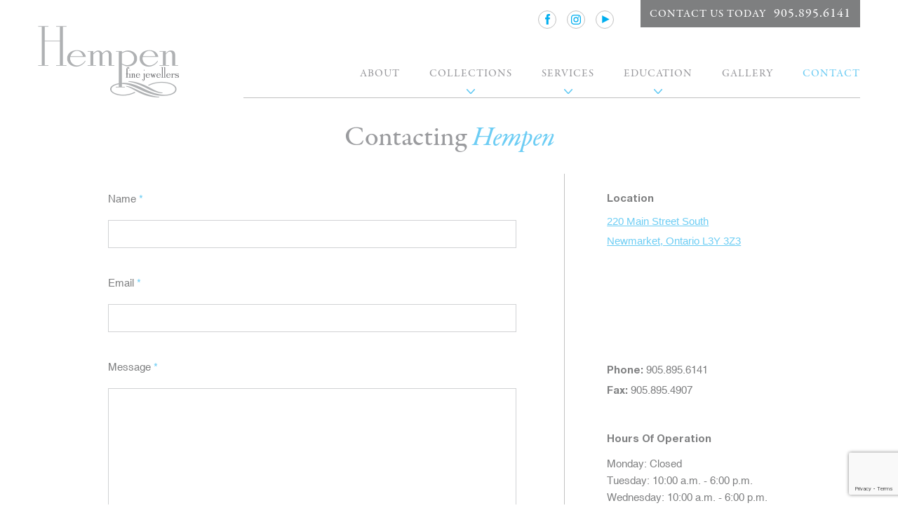

--- FILE ---
content_type: text/html; charset=UTF-8
request_url: https://hempenjewellers.com/contact/
body_size: 13250
content:
<!DOCTYPE html>
<!--[if IE 7]>
<html class="ie ie7" lang="en-US">
<![endif]-->
<!--[if IE 8]>
<html class="ie ie8" lang="en-US">
<![endif]-->
<!--[if !(IE 7) & !(IE 8)]><!-->
<html lang="en-US">
<!--<![endif]-->
<head>
    <meta name="viewport" content="width=device-width, initial-scale=1"/>
    <meta charset="utf-8">
    <title>Contact Us - Hempen Jewellers Newmarket</title>
    <link href="https://hempenjewellers.com/wp-content/themes/hempen/css/style.css?v=3.2" rel="stylesheet" type="text/css"
          media="all"/>
    <link href="https://hempenjewellers.com/wp-content/themes/hempen/css/responsiveslides.css?ver=0.0.1" rel="stylesheet"
          type="text/css" media="all"/>
    <link href="https://hempenjewellers.com/wp-content/themes/hempen/css/style-responsive.css?ver=0.0.2" rel="stylesheet"
          type="text/css" media="all"/>
    <link href="https://hempenjewellers.com/wp-content/themes/hempen/fonts/font.css" rel="stylesheet" type="text/css"/>
    <link href="https://hempenjewellers.com/wp-content/themes/hempen/css/slidebars.css" rel="stylesheet" type="text/css"
          media="all"/>
    <link href='//fonts.googleapis.com/css?family=EB+Garamond' rel='stylesheet' type='text/css'>
    <script src="https://hempenjewellers.com/wp-content/themes/hempen/js/modernizr.js"></script>
	<meta name='robots' content='index, follow, max-image-preview:large, max-snippet:-1, max-video-preview:-1' />
	<style>img:is([sizes="auto" i], [sizes^="auto," i]) { contain-intrinsic-size: 3000px 1500px }</style>
	
	<!-- This site is optimized with the Yoast SEO plugin v26.8 - https://yoast.com/product/yoast-seo-wordpress/ -->
	<meta name="description" content="Get in touch with Hempen Jewellers today for a complimentary consultation about your special design!" />
	<link rel="canonical" href="https://hempenjewellers.com/contact/" />
	<meta property="og:locale" content="en_US" />
	<meta property="og:type" content="article" />
	<meta property="og:title" content="Contact Us - Hempen Jewellers Newmarket" />
	<meta property="og:description" content="Get in touch with Hempen Jewellers today for a complimentary consultation about your special design!" />
	<meta property="og:url" content="https://hempenjewellers.com/contact/" />
	<meta property="og:site_name" content="Hempen" />
	<meta property="article:modified_time" content="2022-05-04T12:42:01+00:00" />
	<meta name="twitter:card" content="summary_large_image" />
	<meta name="twitter:label1" content="Est. reading time" />
	<meta name="twitter:data1" content="1 minute" />
	<script type="application/ld+json" class="yoast-schema-graph">{"@context":"https://schema.org","@graph":[{"@type":"WebPage","@id":"https://hempenjewellers.com/contact/","url":"https://hempenjewellers.com/contact/","name":"Contact Us - Hempen Jewellers Newmarket","isPartOf":{"@id":"https://hempenjewellers.com/#website"},"datePublished":"2015-07-15T09:40:12+00:00","dateModified":"2022-05-04T12:42:01+00:00","description":"Get in touch with Hempen Jewellers today for a complimentary consultation about your special design!","breadcrumb":{"@id":"https://hempenjewellers.com/contact/#breadcrumb"},"inLanguage":"en-US","potentialAction":[{"@type":"ReadAction","target":["https://hempenjewellers.com/contact/"]}]},{"@type":"BreadcrumbList","@id":"https://hempenjewellers.com/contact/#breadcrumb","itemListElement":[{"@type":"ListItem","position":1,"name":"Home","item":"https://hempenjewellers.com/"},{"@type":"ListItem","position":2,"name":"Contact"}]},{"@type":"WebSite","@id":"https://hempenjewellers.com/#website","url":"https://hempenjewellers.com/","name":"Hempen","description":"","potentialAction":[{"@type":"SearchAction","target":{"@type":"EntryPoint","urlTemplate":"https://hempenjewellers.com/?s={search_term_string}"},"query-input":{"@type":"PropertyValueSpecification","valueRequired":true,"valueName":"search_term_string"}}],"inLanguage":"en-US"}]}</script>
	<!-- / Yoast SEO plugin. -->


<link rel='dns-prefetch' href='//cdnjs.cloudflare.com' />
<link rel='dns-prefetch' href='//fonts.googleapis.com' />
<link rel="alternate" type="application/rss+xml" title="Hempen &raquo; Feed" href="https://hempenjewellers.com/feed/" />
<link rel="alternate" type="application/rss+xml" title="Hempen &raquo; Comments Feed" href="https://hempenjewellers.com/comments/feed/" />
<link rel="alternate" type="application/rss+xml" title="Hempen &raquo; Contact Comments Feed" href="https://hempenjewellers.com/contact/feed/" />
<script type="text/javascript">
/* <![CDATA[ */
window._wpemojiSettings = {"baseUrl":"https:\/\/s.w.org\/images\/core\/emoji\/16.0.1\/72x72\/","ext":".png","svgUrl":"https:\/\/s.w.org\/images\/core\/emoji\/16.0.1\/svg\/","svgExt":".svg","source":{"concatemoji":"https:\/\/hempenjewellers.com\/wp-includes\/js\/wp-emoji-release.min.js?ver=6.8.3"}};
/*! This file is auto-generated */
!function(s,n){var o,i,e;function c(e){try{var t={supportTests:e,timestamp:(new Date).valueOf()};sessionStorage.setItem(o,JSON.stringify(t))}catch(e){}}function p(e,t,n){e.clearRect(0,0,e.canvas.width,e.canvas.height),e.fillText(t,0,0);var t=new Uint32Array(e.getImageData(0,0,e.canvas.width,e.canvas.height).data),a=(e.clearRect(0,0,e.canvas.width,e.canvas.height),e.fillText(n,0,0),new Uint32Array(e.getImageData(0,0,e.canvas.width,e.canvas.height).data));return t.every(function(e,t){return e===a[t]})}function u(e,t){e.clearRect(0,0,e.canvas.width,e.canvas.height),e.fillText(t,0,0);for(var n=e.getImageData(16,16,1,1),a=0;a<n.data.length;a++)if(0!==n.data[a])return!1;return!0}function f(e,t,n,a){switch(t){case"flag":return n(e,"\ud83c\udff3\ufe0f\u200d\u26a7\ufe0f","\ud83c\udff3\ufe0f\u200b\u26a7\ufe0f")?!1:!n(e,"\ud83c\udde8\ud83c\uddf6","\ud83c\udde8\u200b\ud83c\uddf6")&&!n(e,"\ud83c\udff4\udb40\udc67\udb40\udc62\udb40\udc65\udb40\udc6e\udb40\udc67\udb40\udc7f","\ud83c\udff4\u200b\udb40\udc67\u200b\udb40\udc62\u200b\udb40\udc65\u200b\udb40\udc6e\u200b\udb40\udc67\u200b\udb40\udc7f");case"emoji":return!a(e,"\ud83e\udedf")}return!1}function g(e,t,n,a){var r="undefined"!=typeof WorkerGlobalScope&&self instanceof WorkerGlobalScope?new OffscreenCanvas(300,150):s.createElement("canvas"),o=r.getContext("2d",{willReadFrequently:!0}),i=(o.textBaseline="top",o.font="600 32px Arial",{});return e.forEach(function(e){i[e]=t(o,e,n,a)}),i}function t(e){var t=s.createElement("script");t.src=e,t.defer=!0,s.head.appendChild(t)}"undefined"!=typeof Promise&&(o="wpEmojiSettingsSupports",i=["flag","emoji"],n.supports={everything:!0,everythingExceptFlag:!0},e=new Promise(function(e){s.addEventListener("DOMContentLoaded",e,{once:!0})}),new Promise(function(t){var n=function(){try{var e=JSON.parse(sessionStorage.getItem(o));if("object"==typeof e&&"number"==typeof e.timestamp&&(new Date).valueOf()<e.timestamp+604800&&"object"==typeof e.supportTests)return e.supportTests}catch(e){}return null}();if(!n){if("undefined"!=typeof Worker&&"undefined"!=typeof OffscreenCanvas&&"undefined"!=typeof URL&&URL.createObjectURL&&"undefined"!=typeof Blob)try{var e="postMessage("+g.toString()+"("+[JSON.stringify(i),f.toString(),p.toString(),u.toString()].join(",")+"));",a=new Blob([e],{type:"text/javascript"}),r=new Worker(URL.createObjectURL(a),{name:"wpTestEmojiSupports"});return void(r.onmessage=function(e){c(n=e.data),r.terminate(),t(n)})}catch(e){}c(n=g(i,f,p,u))}t(n)}).then(function(e){for(var t in e)n.supports[t]=e[t],n.supports.everything=n.supports.everything&&n.supports[t],"flag"!==t&&(n.supports.everythingExceptFlag=n.supports.everythingExceptFlag&&n.supports[t]);n.supports.everythingExceptFlag=n.supports.everythingExceptFlag&&!n.supports.flag,n.DOMReady=!1,n.readyCallback=function(){n.DOMReady=!0}}).then(function(){return e}).then(function(){var e;n.supports.everything||(n.readyCallback(),(e=n.source||{}).concatemoji?t(e.concatemoji):e.wpemoji&&e.twemoji&&(t(e.twemoji),t(e.wpemoji)))}))}((window,document),window._wpemojiSettings);
/* ]]> */
</script>
<style id='wp-emoji-styles-inline-css' type='text/css'>

	img.wp-smiley, img.emoji {
		display: inline !important;
		border: none !important;
		box-shadow: none !important;
		height: 1em !important;
		width: 1em !important;
		margin: 0 0.07em !important;
		vertical-align: -0.1em !important;
		background: none !important;
		padding: 0 !important;
	}
</style>
<link rel='stylesheet' id='wp-block-library-css' href='https://hempenjewellers.com/wp-includes/css/dist/block-library/style.min.css?ver=6.8.3' type='text/css' media='all' />
<style id='classic-theme-styles-inline-css' type='text/css'>
/*! This file is auto-generated */
.wp-block-button__link{color:#fff;background-color:#32373c;border-radius:9999px;box-shadow:none;text-decoration:none;padding:calc(.667em + 2px) calc(1.333em + 2px);font-size:1.125em}.wp-block-file__button{background:#32373c;color:#fff;text-decoration:none}
</style>
<link rel='stylesheet' id='wp-components-css' href='https://hempenjewellers.com/wp-includes/css/dist/components/style.min.css?ver=6.8.3' type='text/css' media='all' />
<link rel='stylesheet' id='wp-preferences-css' href='https://hempenjewellers.com/wp-includes/css/dist/preferences/style.min.css?ver=6.8.3' type='text/css' media='all' />
<link rel='stylesheet' id='wp-block-editor-css' href='https://hempenjewellers.com/wp-includes/css/dist/block-editor/style.min.css?ver=6.8.3' type='text/css' media='all' />
<link rel='stylesheet' id='popup-maker-block-library-style-css' href='https://hempenjewellers.com/wp-content/plugins/popup-maker/dist/packages/block-library-style.css?ver=dbea705cfafe089d65f1' type='text/css' media='all' />
<style id='global-styles-inline-css' type='text/css'>
:root{--wp--preset--aspect-ratio--square: 1;--wp--preset--aspect-ratio--4-3: 4/3;--wp--preset--aspect-ratio--3-4: 3/4;--wp--preset--aspect-ratio--3-2: 3/2;--wp--preset--aspect-ratio--2-3: 2/3;--wp--preset--aspect-ratio--16-9: 16/9;--wp--preset--aspect-ratio--9-16: 9/16;--wp--preset--color--black: #000000;--wp--preset--color--cyan-bluish-gray: #abb8c3;--wp--preset--color--white: #ffffff;--wp--preset--color--pale-pink: #f78da7;--wp--preset--color--vivid-red: #cf2e2e;--wp--preset--color--luminous-vivid-orange: #ff6900;--wp--preset--color--luminous-vivid-amber: #fcb900;--wp--preset--color--light-green-cyan: #7bdcb5;--wp--preset--color--vivid-green-cyan: #00d084;--wp--preset--color--pale-cyan-blue: #8ed1fc;--wp--preset--color--vivid-cyan-blue: #0693e3;--wp--preset--color--vivid-purple: #9b51e0;--wp--preset--gradient--vivid-cyan-blue-to-vivid-purple: linear-gradient(135deg,rgba(6,147,227,1) 0%,rgb(155,81,224) 100%);--wp--preset--gradient--light-green-cyan-to-vivid-green-cyan: linear-gradient(135deg,rgb(122,220,180) 0%,rgb(0,208,130) 100%);--wp--preset--gradient--luminous-vivid-amber-to-luminous-vivid-orange: linear-gradient(135deg,rgba(252,185,0,1) 0%,rgba(255,105,0,1) 100%);--wp--preset--gradient--luminous-vivid-orange-to-vivid-red: linear-gradient(135deg,rgba(255,105,0,1) 0%,rgb(207,46,46) 100%);--wp--preset--gradient--very-light-gray-to-cyan-bluish-gray: linear-gradient(135deg,rgb(238,238,238) 0%,rgb(169,184,195) 100%);--wp--preset--gradient--cool-to-warm-spectrum: linear-gradient(135deg,rgb(74,234,220) 0%,rgb(151,120,209) 20%,rgb(207,42,186) 40%,rgb(238,44,130) 60%,rgb(251,105,98) 80%,rgb(254,248,76) 100%);--wp--preset--gradient--blush-light-purple: linear-gradient(135deg,rgb(255,206,236) 0%,rgb(152,150,240) 100%);--wp--preset--gradient--blush-bordeaux: linear-gradient(135deg,rgb(254,205,165) 0%,rgb(254,45,45) 50%,rgb(107,0,62) 100%);--wp--preset--gradient--luminous-dusk: linear-gradient(135deg,rgb(255,203,112) 0%,rgb(199,81,192) 50%,rgb(65,88,208) 100%);--wp--preset--gradient--pale-ocean: linear-gradient(135deg,rgb(255,245,203) 0%,rgb(182,227,212) 50%,rgb(51,167,181) 100%);--wp--preset--gradient--electric-grass: linear-gradient(135deg,rgb(202,248,128) 0%,rgb(113,206,126) 100%);--wp--preset--gradient--midnight: linear-gradient(135deg,rgb(2,3,129) 0%,rgb(40,116,252) 100%);--wp--preset--font-size--small: 13px;--wp--preset--font-size--medium: 20px;--wp--preset--font-size--large: 36px;--wp--preset--font-size--x-large: 42px;--wp--preset--spacing--20: 0.44rem;--wp--preset--spacing--30: 0.67rem;--wp--preset--spacing--40: 1rem;--wp--preset--spacing--50: 1.5rem;--wp--preset--spacing--60: 2.25rem;--wp--preset--spacing--70: 3.38rem;--wp--preset--spacing--80: 5.06rem;--wp--preset--shadow--natural: 6px 6px 9px rgba(0, 0, 0, 0.2);--wp--preset--shadow--deep: 12px 12px 50px rgba(0, 0, 0, 0.4);--wp--preset--shadow--sharp: 6px 6px 0px rgba(0, 0, 0, 0.2);--wp--preset--shadow--outlined: 6px 6px 0px -3px rgba(255, 255, 255, 1), 6px 6px rgba(0, 0, 0, 1);--wp--preset--shadow--crisp: 6px 6px 0px rgba(0, 0, 0, 1);}:where(.is-layout-flex){gap: 0.5em;}:where(.is-layout-grid){gap: 0.5em;}body .is-layout-flex{display: flex;}.is-layout-flex{flex-wrap: wrap;align-items: center;}.is-layout-flex > :is(*, div){margin: 0;}body .is-layout-grid{display: grid;}.is-layout-grid > :is(*, div){margin: 0;}:where(.wp-block-columns.is-layout-flex){gap: 2em;}:where(.wp-block-columns.is-layout-grid){gap: 2em;}:where(.wp-block-post-template.is-layout-flex){gap: 1.25em;}:where(.wp-block-post-template.is-layout-grid){gap: 1.25em;}.has-black-color{color: var(--wp--preset--color--black) !important;}.has-cyan-bluish-gray-color{color: var(--wp--preset--color--cyan-bluish-gray) !important;}.has-white-color{color: var(--wp--preset--color--white) !important;}.has-pale-pink-color{color: var(--wp--preset--color--pale-pink) !important;}.has-vivid-red-color{color: var(--wp--preset--color--vivid-red) !important;}.has-luminous-vivid-orange-color{color: var(--wp--preset--color--luminous-vivid-orange) !important;}.has-luminous-vivid-amber-color{color: var(--wp--preset--color--luminous-vivid-amber) !important;}.has-light-green-cyan-color{color: var(--wp--preset--color--light-green-cyan) !important;}.has-vivid-green-cyan-color{color: var(--wp--preset--color--vivid-green-cyan) !important;}.has-pale-cyan-blue-color{color: var(--wp--preset--color--pale-cyan-blue) !important;}.has-vivid-cyan-blue-color{color: var(--wp--preset--color--vivid-cyan-blue) !important;}.has-vivid-purple-color{color: var(--wp--preset--color--vivid-purple) !important;}.has-black-background-color{background-color: var(--wp--preset--color--black) !important;}.has-cyan-bluish-gray-background-color{background-color: var(--wp--preset--color--cyan-bluish-gray) !important;}.has-white-background-color{background-color: var(--wp--preset--color--white) !important;}.has-pale-pink-background-color{background-color: var(--wp--preset--color--pale-pink) !important;}.has-vivid-red-background-color{background-color: var(--wp--preset--color--vivid-red) !important;}.has-luminous-vivid-orange-background-color{background-color: var(--wp--preset--color--luminous-vivid-orange) !important;}.has-luminous-vivid-amber-background-color{background-color: var(--wp--preset--color--luminous-vivid-amber) !important;}.has-light-green-cyan-background-color{background-color: var(--wp--preset--color--light-green-cyan) !important;}.has-vivid-green-cyan-background-color{background-color: var(--wp--preset--color--vivid-green-cyan) !important;}.has-pale-cyan-blue-background-color{background-color: var(--wp--preset--color--pale-cyan-blue) !important;}.has-vivid-cyan-blue-background-color{background-color: var(--wp--preset--color--vivid-cyan-blue) !important;}.has-vivid-purple-background-color{background-color: var(--wp--preset--color--vivid-purple) !important;}.has-black-border-color{border-color: var(--wp--preset--color--black) !important;}.has-cyan-bluish-gray-border-color{border-color: var(--wp--preset--color--cyan-bluish-gray) !important;}.has-white-border-color{border-color: var(--wp--preset--color--white) !important;}.has-pale-pink-border-color{border-color: var(--wp--preset--color--pale-pink) !important;}.has-vivid-red-border-color{border-color: var(--wp--preset--color--vivid-red) !important;}.has-luminous-vivid-orange-border-color{border-color: var(--wp--preset--color--luminous-vivid-orange) !important;}.has-luminous-vivid-amber-border-color{border-color: var(--wp--preset--color--luminous-vivid-amber) !important;}.has-light-green-cyan-border-color{border-color: var(--wp--preset--color--light-green-cyan) !important;}.has-vivid-green-cyan-border-color{border-color: var(--wp--preset--color--vivid-green-cyan) !important;}.has-pale-cyan-blue-border-color{border-color: var(--wp--preset--color--pale-cyan-blue) !important;}.has-vivid-cyan-blue-border-color{border-color: var(--wp--preset--color--vivid-cyan-blue) !important;}.has-vivid-purple-border-color{border-color: var(--wp--preset--color--vivid-purple) !important;}.has-vivid-cyan-blue-to-vivid-purple-gradient-background{background: var(--wp--preset--gradient--vivid-cyan-blue-to-vivid-purple) !important;}.has-light-green-cyan-to-vivid-green-cyan-gradient-background{background: var(--wp--preset--gradient--light-green-cyan-to-vivid-green-cyan) !important;}.has-luminous-vivid-amber-to-luminous-vivid-orange-gradient-background{background: var(--wp--preset--gradient--luminous-vivid-amber-to-luminous-vivid-orange) !important;}.has-luminous-vivid-orange-to-vivid-red-gradient-background{background: var(--wp--preset--gradient--luminous-vivid-orange-to-vivid-red) !important;}.has-very-light-gray-to-cyan-bluish-gray-gradient-background{background: var(--wp--preset--gradient--very-light-gray-to-cyan-bluish-gray) !important;}.has-cool-to-warm-spectrum-gradient-background{background: var(--wp--preset--gradient--cool-to-warm-spectrum) !important;}.has-blush-light-purple-gradient-background{background: var(--wp--preset--gradient--blush-light-purple) !important;}.has-blush-bordeaux-gradient-background{background: var(--wp--preset--gradient--blush-bordeaux) !important;}.has-luminous-dusk-gradient-background{background: var(--wp--preset--gradient--luminous-dusk) !important;}.has-pale-ocean-gradient-background{background: var(--wp--preset--gradient--pale-ocean) !important;}.has-electric-grass-gradient-background{background: var(--wp--preset--gradient--electric-grass) !important;}.has-midnight-gradient-background{background: var(--wp--preset--gradient--midnight) !important;}.has-small-font-size{font-size: var(--wp--preset--font-size--small) !important;}.has-medium-font-size{font-size: var(--wp--preset--font-size--medium) !important;}.has-large-font-size{font-size: var(--wp--preset--font-size--large) !important;}.has-x-large-font-size{font-size: var(--wp--preset--font-size--x-large) !important;}
:where(.wp-block-post-template.is-layout-flex){gap: 1.25em;}:where(.wp-block-post-template.is-layout-grid){gap: 1.25em;}
:where(.wp-block-columns.is-layout-flex){gap: 2em;}:where(.wp-block-columns.is-layout-grid){gap: 2em;}
:root :where(.wp-block-pullquote){font-size: 1.5em;line-height: 1.6;}
</style>
<link rel='stylesheet' id='contact-form-7-css' href='https://hempenjewellers.com/wp-content/plugins/contact-form-7/includes/css/styles.css?ver=6.1.4' type='text/css' media='all' />
<link rel='stylesheet' id='twentythirteen-fonts-css' href='//fonts.googleapis.com/css?family=Source+Sans+Pro%3A300%2C400%2C700%2C300italic%2C400italic%2C700italic%7CBitter%3A400%2C700&#038;subset=latin%2Clatin-ext' type='text/css' media='all' />
<link rel='stylesheet' id='genericons-css' href='https://hempenjewellers.com/wp-content/themes/hempen/genericons/genericons.css?ver=3.03' type='text/css' media='all' />
<link rel='stylesheet' id='twentythirteen-style-css' href='https://hempenjewellers.com/wp-content/themes/hempen/style.css?ver=2013-07-18' type='text/css' media='all' />
<!--[if lt IE 9]>
<link rel='stylesheet' id='twentythirteen-ie-css' href='https://hempenjewellers.com/wp-content/themes/hempen/css/ie.css?ver=2013-07-18' type='text/css' media='all' />
<![endif]-->
<link rel='stylesheet' id='child-theme-styles-css' href='https://hempenjewellers.com/wp-content/themes/hempen/assets/css/style.css?ver=0.0.87' type='text/css' media='all' />
<script type="text/javascript" src="https://hempenjewellers.com/wp-includes/js/jquery/jquery.min.js?ver=3.7.1" id="jquery-core-js"></script>
<script type="text/javascript" src="https://hempenjewellers.com/wp-includes/js/jquery/jquery-migrate.min.js?ver=3.4.1" id="jquery-migrate-js"></script>
<script type="text/javascript" src="https://hempenjewellers.com/wp-content/themes/hempen/scripts.min.js?ver=0.0.87" id="child-theme-scripts-js"></script>
<script type="text/javascript" src="https://cdnjs.cloudflare.com/ajax/libs/jquery-cookie/1.4.1/jquery.cookie.min.js?ver=0.0.1" id="rc_cookie_js-js"></script>
<link rel="https://api.w.org/" href="https://hempenjewellers.com/wp-json/" /><link rel="alternate" title="JSON" type="application/json" href="https://hempenjewellers.com/wp-json/wp/v2/pages/13" /><link rel="EditURI" type="application/rsd+xml" title="RSD" href="https://hempenjewellers.com/xmlrpc.php?rsd" />
<link rel='shortlink' href='https://hempenjewellers.com/?p=13' />
<link rel="alternate" title="oEmbed (JSON)" type="application/json+oembed" href="https://hempenjewellers.com/wp-json/oembed/1.0/embed?url=https%3A%2F%2Fhempenjewellers.com%2Fcontact%2F" />
<link rel="alternate" title="oEmbed (XML)" type="text/xml+oembed" href="https://hempenjewellers.com/wp-json/oembed/1.0/embed?url=https%3A%2F%2Fhempenjewellers.com%2Fcontact%2F&#038;format=xml" />


<!-- This site is optimized with the Schema plugin v1.7.9.6 - http://schema.press -->
<script type="application/ld+json">{"@context":"http:\/\/schema.org","@type":"ContactPage","mainEntityOfPage":{"@type":"WebPage","@id":"https:\/\/hempenjewellers.com\/contact\/"},"url":"https:\/\/hempenjewellers.com\/contact\/","headline":"Contact","publisher":{"@type":"Organization","@id":"https:\/\/hempenjewellers.com\/#organization","name":"Hempen Fine Jewellers","logo":{"@type":"ImageObject","url":"","width":600,"height":60}}}</script>

<style type="text/css">.recentcomments a{display:inline !important;padding:0 !important;margin:0 !important;}</style>	<style type="text/css" id="twentythirteen-header-css">
			.site-header {
			background: url(https://hempenjewellers.com/wp-content/themes/hempen/images/headers/circle.png) no-repeat scroll top;
			background-size: 1600px auto;
		}
		@media (max-width: 767px) {
			.site-header {
				background-size: 768px auto;
			}
		}
		@media (max-width: 359px) {
			.site-header {
				background-size: 360px auto;
			}
		}
		</style>
	<link rel="icon" href="https://hempenjewellers.com/wp-content/uploads/2020/05/cropped-Hempen_Favicon-32x32.png" sizes="32x32" />
<link rel="icon" href="https://hempenjewellers.com/wp-content/uploads/2020/05/cropped-Hempen_Favicon-192x192.png" sizes="192x192" />
<link rel="apple-touch-icon" href="https://hempenjewellers.com/wp-content/uploads/2020/05/cropped-Hempen_Favicon-180x180.png" />
<meta name="msapplication-TileImage" content="https://hempenjewellers.com/wp-content/uploads/2020/05/cropped-Hempen_Favicon-270x270.png" />
		<style type="text/css" id="wp-custom-css">
			.inner_content h1 span {
	white-space: nowrap;
}

#popmake-872 img {
	margin-bottom: 60px;
}
#popmake-872 h2, #popmake-872 .divider, #popmake-872 .text-content {
	margin-bottom: 30px;
}
#popmake-872 h2 {
	font-weight: 400;
	font-size: 40px;
}
#popmake-872 h2 span {
	color: #6DCDF4;
	font-style: italic;
}
#popmake-872 .divider {
	width: 100%;
	height: 1px;
	background-color: #C1C1C1;
}
#popmake-872 .text-content {
	line-height: 28px;
	font-family: 'Helvetica', sans-serif;
	font-size: 16px;
	color: #9A9B9E;
}
#popmake-872 .text-content p {
	margin-bottom: 10px
}
#popmake-872 .text-content a {
	color: #9A9B9E;
	font-weight: bold;
	text-decoration: underline;
}
#popmake-872 .text-content a:hover {
	background-color: #FFF;
}
#popmake-872 a[href^=tel] {
	text-decoration: none;
}
#popmake-872 a.link-button {
	display: inline-block;
	color: #FFF;
	background-color: #6DCDF4;
	text-transform: uppercase;
	padding: 20px 32px;
}
#popmake-872 a:hover {
	background-color: #12adeb;
}

/**
 * Contact Form
 */
.wpcf7-form-control-wrap {
	display: inline-block !important;
	width: 100%;
}
.wpcf7-form-control-wrap.Attachment{
	margin-bottom: 36px;
}		</style>
		
    <!-- Hotjar Tracking Code for https://hempenjewellers.com/ -->
    <script>
		(function (h, o, t, j, a, r) {
			h.hj = h.hj || function () {
				(h.hj.q = h.hj.q || []).push(arguments)
			};
			h._hjSettings = {hjid: 519099, hjsv: 5};
			a = o.getElementsByTagName('head')[0];
			r = o.createElement('script');
			r.async = 1;
			r.src = t + h._hjSettings.hjid + j + h._hjSettings.hjsv;
			a.appendChild(r);
		})(window, document, '//static.hotjar.com/c/hotjar-', '.js?sv=');
    </script>

	        <!-- Google Tag Manager -->
        <script>(function (w, d, s, l, i) {
				w[l] = w[l] || [];
				w[l].push({
					'gtm.start':
						new Date().getTime(), event: 'gtm.js'
				});
				var f = d.getElementsByTagName(s)[0],
					j = d.createElement(s), dl = l != 'dataLayer' ? '&l=' + l : '';
				j.async = true;
				j.src =
					'https://www.googletagmanager.com/gtm.js?id=' + i + dl;
				f.parentNode.insertBefore(j, f);
			})(window, document, 'script', 'dataLayer', 'GTM-NZ35FLM');</script>
        <!-- End Google Tag Manager -->
	
</head>

<body class="cbp-spmenu-push ">

<!-- Start of LiveChat (www.livechatinc.com) code -->
<script type="text/javascript">
	window.__lc = window.__lc || {};
	window.__lc.license = 8830416;
	(function() {
		var lc = document.createElement('script'); lc.type = 'text/javascript'; lc.async = true;
		lc.src = ('https:' == document.location.protocol ? 'https://' : 'http://') + 'cdn.livechatinc.com/tracking.js';
		var s = document.getElementsByTagName('script')[0]; s.parentNode.insertBefore(lc, s);
	})();
</script>
<!-- End of LiveChat code -->

<header>
    <div class="contact-us-header-cta hidden-lg-up">

        <div class="contact-us-today">
            <a href="tel:905.895.6141" title="Contact Us Today">
                <span class="text">Contact Us Today</span> <span
                        class="phone-number">905.895.6141</span>
            </a>
        </div>

    </div>
    <div class="wrapper">
        <a class="logo" href="https://hempenjewellers.com" title="Hempen Fine Jewellers"><img
                    src="https://hempenjewellers.com/wp-content/themes/hempen/assets/images/Hempen_Assets-Logo-2x.png"
                    alt="Hempen Fine Jewellers"/></a>

        <nav class="cbp-spmenu cbp-spmenu-vertical cbp-spmenu-right" id="cbp-spmenu-s2">
            <button id="showRightPush"><span></span><span></span><span></span></button>
            <div class="contact-us-header-cta hidden-md-down">

                <div class="social-icons">
                    <ul>
                        <li>
                            <a class="icon-facebook" href="https://www.facebook.com/HempenFineJewellers/"
                               title="HempenFineJewellers Facebook" target="_blank">
                                <svg xmlns="http://www.w3.org/2000/svg" viewBox="0 0 13.39 28.65">
                                    <defs>
                                        <style>.facebook {
                                                fill: #00aeef;
                                            }</style>
                                    </defs>
                                    <title>Hempen-Facebook</title>
                                    <g id="facebookHeader" data-name="Layer 2">
                                        <g id="facebookLayer_1" data-name="Layer 1">
                                            <path class="facebook"
                                                  d="M12.86,14.32H9V28.65H3.58V14.32H0V9.39H3.58V6.48c0-4,1.1-6.48,5.84-6.48h3.95V4.94H10.89C9,4.94,9,5.63,9,6.91V9.38h4.44Z"/>
                                        </g>
                                    </g>
                                </svg>
                            </a>
                        </li>
                        <li>
                            <a class="icon-instagram" href="https://www.instagram.com/hempenfinejewellers/"
                               title="HempenFineJewellers Instagram" target="_blank">
                                <svg xmlns="http://www.w3.org/2000/svg" viewBox="0 0 25.9 25.9">
                                    <defs>
                                        <style>.instagram {
                                                fill: #00aeef;
                                            }</style>
                                    </defs>
                                    <title>Hempen-Instagram</title>
                                    <g id="instagramHeader" data-name="Layer 2">
                                        <g id="instagramLayer_1" data-name="Layer 1">
                                            <path class="instagram"
                                                  d="M13,2.33c3.46,0,3.87,0,5.23.08a7.15,7.15,0,0,1,2.41.45,4,4,0,0,1,1.49,1,4.22,4.22,0,0,1,1,1.49,7,7,0,0,1,.44,2.41c.07,1.36.08,1.77.08,5.23s0,3.87-.08,5.23a7,7,0,0,1-.44,2.41,4.3,4.3,0,0,1-2.46,2.46,7,7,0,0,1-2.41.44c-1.36.07-1.77.08-5.23.08s-3.87,0-5.23-.08a7,7,0,0,1-2.41-.44,4.22,4.22,0,0,1-1.49-1,4,4,0,0,1-1-1.49,7.15,7.15,0,0,1-.45-2.41c-.06-1.36-.08-1.77-.08-5.23s0-3.87.08-5.23a7.21,7.21,0,0,1,.45-2.41A4.19,4.19,0,0,1,5.31,2.86a7.21,7.21,0,0,1,2.41-.45c1.36-.06,1.77-.08,5.23-.08M13,0C9.43,0,9,0,7.61.08a9.39,9.39,0,0,0-3.14.6A6.56,6.56,0,0,0,.68,4.47a9.39,9.39,0,0,0-.6,3.14C0,9,0,9.43,0,13s0,4,.08,5.34a9.51,9.51,0,0,0,.6,3.15,6.32,6.32,0,0,0,1.49,2.29,6.36,6.36,0,0,0,2.3,1.49,9.39,9.39,0,0,0,3.14.6c1.38.07,1.82.08,5.34.08s4,0,5.34-.08a9.51,9.51,0,0,0,3.15-.6,6.6,6.6,0,0,0,3.78-3.78,9.51,9.51,0,0,0,.6-3.15c.07-1.38.08-1.82.08-5.34s0-4-.08-5.34a9.39,9.39,0,0,0-.6-3.14,6.36,6.36,0,0,0-1.49-2.3A6.32,6.32,0,0,0,21.44.68a9.51,9.51,0,0,0-3.15-.6C16.91,0,16.47,0,13,0Z"/>
                                            <path class="instagram"
                                                  d="M13,6.3A6.65,6.65,0,1,0,19.6,13,6.65,6.65,0,0,0,13,6.3Zm0,11A4.32,4.32,0,1,1,17.27,13,4.32,4.32,0,0,1,13,17.27Z"/>
                                            <circle class="instagram" cx="19.86" cy="6.04" r="1.55"/>
                                        </g>
                                    </g>
                                </svg>
                            </a>
                        </li>
                        <li>
                            <a class="icon-youtube" href="https://www.youtube.com/channel/UCToOkgH-06MVYYoTOIEcEqQ"
                               title="HempenFineJewellers YouTube" target="_blank">
                                <svg xmlns="http://www.w3.org/2000/svg" viewBox="0 0 19.69 20.47">
                                    <defs>
                                        <style>.youtube {
                                                fill: #00aeef;
                                            }</style>
                                    </defs>
                                    <title>Hempen-YouTube</title>
                                    <g id="youtubeHeader" data-name="Layer 2">
                                        <g id="youtubeLayer_1" data-name="Layer 1">
                                            <g id="LozengeHeader">
                                                <polygon class="youtube" points="0 0 0 20.47 19.69 10.27 0 0"/>
                                            </g>
                                        </g>
                                    </g>
                                </svg>
                            </a>
                        </li>
                    </ul>
                </div>

                <div class="contact-us-today">
                    <a href="tel:905.895.6141" title="Contact Us Today">
                        <span class="text">Contact Us Today</span> <span
                                class="phone-number">905.895.6141</span>
                    </a>
                </div>

            </div>

			<ul><li id="menu-item-16" class="menu-item menu-item-type-post_type menu-item-object-page menu-item-16"><a href="https://hempenjewellers.com/about/">About</a></li>
<li id="menu-item-618" class="menu-item menu-item-type-custom menu-item-object-custom menu-item-has-children menu-item-618"><a href="#">Collections</a>
<ul class="sub-menu">
	<li id="menu-item-619" class="menu-item menu-item-type-custom menu-item-object-custom menu-item-619"><a href="/collection/engagement-rings/">Engagement Rings</a></li>
	<li id="menu-item-626" class="menu-item menu-item-type-custom menu-item-object-custom menu-item-626"><a href="/collection/wedding-bands/">Wedding Bands</a></li>
	<li id="menu-item-628" class="menu-item menu-item-type-custom menu-item-object-custom menu-item-628"><a href="/collection/diamond-fashion/">Diamond Fashion</a></li>
	<li id="menu-item-664" class="menu-item menu-item-type-custom menu-item-object-custom menu-item-664"><a href="/collection/designer-set/">Designer Set</a></li>
	<li id="menu-item-630" class="menu-item menu-item-type-custom menu-item-object-custom menu-item-630"><a href="/collection/coloured-stones/">Coloured Stones</a></li>
</ul>
</li>
<li id="menu-item-235" class="menu-item menu-item-type-custom menu-item-object-custom menu-item-has-children menu-item-235"><a href="#">Services</a>
<ul class="sub-menu">
	<li id="menu-item-234" class="menu-item menu-item-type-post_type menu-item-object-service menu-item-234"><a href="https://hempenjewellers.com/service/custom-jewellery-designs/">Custom Jewellery Designs</a></li>
	<li id="menu-item-233" class="menu-item menu-item-type-post_type menu-item-object-service menu-item-233"><a href="https://hempenjewellers.com/service/jewellery-servicing/">Jewellery Servicing</a></li>
	<li id="menu-item-232" class="menu-item menu-item-type-post_type menu-item-object-service menu-item-232"><a href="https://hempenjewellers.com/service/rhodium-plating-white-gold/">Rhodium Plating White Gold</a></li>
</ul>
</li>
<li id="menu-item-229" class="menu-item menu-item-type-custom menu-item-object-custom menu-item-has-children menu-item-229"><a href="#">Education</a>
<ul class="sub-menu">
	<li id="menu-item-231" class="menu-item menu-item-type-post_type menu-item-object-page menu-item-231"><a href="https://hempenjewellers.com/diamond-education/">Diamond</a></li>
	<li id="menu-item-230" class="menu-item menu-item-type-post_type menu-item-object-page menu-item-230"><a href="https://hempenjewellers.com/coloured-stones/">Coloured Stones</a></li>
	<li id="menu-item-629" class="menu-item menu-item-type-custom menu-item-object-custom menu-item-629"><a href="/collection/designer-set/">Designer Set</a></li>
</ul>
</li>
<li id="menu-item-608" class="menu-item menu-item-type-post_type menu-item-object-page menu-item-608"><a href="https://hempenjewellers.com/gallery/">Gallery</a></li>
<li id="menu-item-18" class="menu-item menu-item-type-post_type menu-item-object-page current-menu-item page_item page-item-13 current_page_item menu-item-18"><a href="https://hempenjewellers.com/contact/" aria-current="page">Contact</a></li>
</ul>
            <div class="social-icons mobile-menu">
                <ul>
                    <li>
                        <a class="icon-facebook" href="https://www.facebook.com/HempenFineJewellers/"
                           title="HempenFineJewellers Facebook" target="_blank">
                            <svg xmlns="http://www.w3.org/2000/svg" viewBox="0 0 13.39 28.65">
                                <defs>
                                    <style>.facebook {
                                            fill: #00aeef;
                                        }</style>
                                </defs>
                                <title>Hempen-Facebook</title>
                                <g id="facebookHeaderMobile" data-name="Layer 2">
                                    <g id="facebookLayer_1-2_g" data-name="Layer 1">
                                        <path class="facebook"
                                              d="M12.86,14.32H9V28.65H3.58V14.32H0V9.39H3.58V6.48c0-4,1.1-6.48,5.84-6.48h3.95V4.94H10.89C9,4.94,9,5.63,9,6.91V9.38h4.44Z"/>
                                    </g>
                                </g>
                            </svg>
                        </a>
                    </li>
                    <li>
                        <a class="icon-instagram" href="https://www.instagram.com/hempenfinejewellers/"
                           title="HempenFineJewellers Instagram" target="_blank">
                            <svg xmlns="http://www.w3.org/2000/svg" viewBox="0 0 25.9 25.9">
                                <defs>
                                    <style>.instagram {
                                            fill: #00aeef;
                                        }</style>
                                </defs>
                                <title>Hempen-Instagram</title>
                                <g id="instagramHeaderMobile" data-name="Layer 2">
                                    <g id="instagramLayer_1-2_g" data-name="Layer 1">
                                        <path class="instagram"
                                              d="M13,2.33c3.46,0,3.87,0,5.23.08a7.15,7.15,0,0,1,2.41.45,4,4,0,0,1,1.49,1,4.22,4.22,0,0,1,1,1.49,7,7,0,0,1,.44,2.41c.07,1.36.08,1.77.08,5.23s0,3.87-.08,5.23a7,7,0,0,1-.44,2.41,4.3,4.3,0,0,1-2.46,2.46,7,7,0,0,1-2.41.44c-1.36.07-1.77.08-5.23.08s-3.87,0-5.23-.08a7,7,0,0,1-2.41-.44,4.22,4.22,0,0,1-1.49-1,4,4,0,0,1-1-1.49,7.15,7.15,0,0,1-.45-2.41c-.06-1.36-.08-1.77-.08-5.23s0-3.87.08-5.23a7.21,7.21,0,0,1,.45-2.41A4.19,4.19,0,0,1,5.31,2.86a7.21,7.21,0,0,1,2.41-.45c1.36-.06,1.77-.08,5.23-.08M13,0C9.43,0,9,0,7.61.08a9.39,9.39,0,0,0-3.14.6A6.56,6.56,0,0,0,.68,4.47a9.39,9.39,0,0,0-.6,3.14C0,9,0,9.43,0,13s0,4,.08,5.34a9.51,9.51,0,0,0,.6,3.15,6.32,6.32,0,0,0,1.49,2.29,6.36,6.36,0,0,0,2.3,1.49,9.39,9.39,0,0,0,3.14.6c1.38.07,1.82.08,5.34.08s4,0,5.34-.08a9.51,9.51,0,0,0,3.15-.6,6.6,6.6,0,0,0,3.78-3.78,9.51,9.51,0,0,0,.6-3.15c.07-1.38.08-1.82.08-5.34s0-4-.08-5.34a9.39,9.39,0,0,0-.6-3.14,6.36,6.36,0,0,0-1.49-2.3A6.32,6.32,0,0,0,21.44.68a9.51,9.51,0,0,0-3.15-.6C16.91,0,16.47,0,13,0Z"/>
                                        <path class="instagram"
                                              d="M13,6.3A6.65,6.65,0,1,0,19.6,13,6.65,6.65,0,0,0,13,6.3Zm0,11A4.32,4.32,0,1,1,17.27,13,4.32,4.32,0,0,1,13,17.27Z"/>
                                        <circle class="instagram" cx="19.86" cy="6.04" r="1.55"/>
                                    </g>
                                </g>
                            </svg>
                        </a>
                    </li>
                    <li>
                        <a class="icon-youtube" href="https://www.youtube.com/channel/UCToOkgH-06MVYYoTOIEcEqQ"
                           title="HempenFineJewellers YouTube" target="_blank">
                            <svg xmlns="http://www.w3.org/2000/svg" viewBox="0 0 19.69 20.47">
                                <defs>
                                    <style>.youtube {
                                            fill: #00aeef;
                                        }</style>
                                </defs>
                                <title>Hempen-YouTube</title>
                                <g id="youtubeHeaderMobile" data-name="Layer 2">
                                    <g id="youtubeLayer_1-2_g" data-name="Layer 1">
                                        <g id="LozengeHeaderMobile">
                                            <polygon class="youtube" points="0 0 0 20.47 19.69 10.27 0 0"/>
                                        </g>
                                    </g>
                                </g>
                            </svg>
                        </a>
                    </li>
                </ul>
            </div>
        </nav>
    </div>
</header>

    <section class="main">
        <div class="wrapper">
            <div class="inner_content page">
                <h1>Contacting <span>Hempen</span></h1>

										
<div class="wpcf7 no-js" id="wpcf7-f52-p13-o1" lang="en-US" dir="ltr" data-wpcf7-id="52">
<div class="screen-reader-response"><p role="status" aria-live="polite" aria-atomic="true"></p> <ul></ul></div>
<form action="/contact/#wpcf7-f52-p13-o1" method="post" class="wpcf7-form init" aria-label="Contact form" enctype="multipart/form-data" novalidate="novalidate" data-status="init">
<fieldset class="hidden-fields-container"><input type="hidden" name="_wpcf7" value="52" /><input type="hidden" name="_wpcf7_version" value="6.1.4" /><input type="hidden" name="_wpcf7_locale" value="en_US" /><input type="hidden" name="_wpcf7_unit_tag" value="wpcf7-f52-p13-o1" /><input type="hidden" name="_wpcf7_container_post" value="13" /><input type="hidden" name="_wpcf7_posted_data_hash" value="" /><input type="hidden" name="_wpcf7_recaptcha_response" value="" />
</fieldset>
<fieldset>
	<p><label>Name <span>*</span></label><br />
<span class="wpcf7-form-control-wrap" data-name="Name"><input size="40" maxlength="400" class="wpcf7-form-control wpcf7-text wpcf7-validates-as-required" aria-required="true" aria-invalid="false" value="" type="text" name="Name" /></span><br />
<label>Email <span>*</span></label><br />
<span class="wpcf7-form-control-wrap" data-name="Email"><input size="40" maxlength="400" class="wpcf7-form-control wpcf7-email wpcf7-validates-as-required wpcf7-text wpcf7-validates-as-email" aria-required="true" aria-invalid="false" value="" type="email" name="Email" /></span><br />
<label>Message <span>*</span></label><br />
<span class="wpcf7-form-control-wrap" data-name="Message"><textarea cols="40" rows="10" maxlength="2000" class="wpcf7-form-control wpcf7-textarea wpcf7-validates-as-required" aria-required="true" aria-invalid="false" name="Message"></textarea></span><br />
<label>Attach File (Optional) <span></span></label><br />
<span class="wpcf7-form-control-wrap" data-name="Attachment"><input size="40" class="wpcf7-form-control wpcf7-file" accept="audio/*,video/*,image/*" aria-invalid="false" type="file" name="Attachment" /></span><br />
<input class="wpcf7-form-control wpcf7-submit has-spinner" type="submit" value="submit" /><br />
<small><span>*</span> indicates required field</small><br />
<span class="wpcf7-form-control-wrap" data-name="utm_medium"><input size="40" maxlength="400" class="wpcf7-form-control wpcf7-text hide" id="utm_medium" aria-invalid="false" value="" type="text" name="utm_medium" /></span><br />
<span class="wpcf7-form-control-wrap" data-name="utm_campaign"><input size="40" maxlength="400" class="wpcf7-form-control wpcf7-text hide" id="utm_campaign" aria-invalid="false" value="" type="text" name="utm_campaign" /></span><br />
<span class="wpcf7-form-control-wrap" data-name="utm_source"><input size="40" maxlength="400" class="wpcf7-form-control wpcf7-text hide" id="utm_source" aria-invalid="false" value="" type="text" name="utm_source" /></span>
	</p>
</fieldset><input type='hidden' class='wpcf7-pum' value='{"closepopup":false,"closedelay":0,"openpopup":false,"openpopup_id":0}' /><div class="wpcf7-response-output" aria-hidden="true"></div>
</form>
</div>

					
                <div class="contact_info">
                    <small>Location</small>
                    <address><p><a href="https://www.google.com/maps/place/Hempen+Jewellers/@44.052734,-79.4596967,16.75z/data=!4m5!3m4!1s0x882ad2102f7cfe29:0x85e9dc50bd36cd7c!8m2!3d44.0527192!4d-79.4570959">220 Main Street South</a><br />
<a href="https://www.google.com/maps/place/Hempen+Jewellers/@44.052734,-79.4596967,16.75z/data=!4m5!3m4!1s0x882ad2102f7cfe29:0x85e9dc50bd36cd7c!8m2!3d44.0527192!4d-79.4570959">Newmarket, Ontario L3Y 3Z3</a></p>
</address>
                    <div class="map">
						<iframe src="https://www.google.com/maps/embed?pb=!1m23!1m12!1m3!1d6819.983420183318!2d-79.46189035051854!3d44.05330399185021!2m3!1f0!2f0!3f0!3m2!1i1024!2i768!4f13.1!4m8!3e6!4m0!4m5!1s0x882ad2102f7cfe29%3A0x85e9dc50bd36cd7c!2sHempen+Jewellers%2C+220+Main+St+S%2C+Newmarket%2C+ON+L3Y+3Z3!3m2!1d44.0527175!2d-79.4570861!5e0!3m2!1sen!2sca!4v1437387058388" width="271" height="111" frameborder="0" style="border:0" allowfullscreen></iframe>                    </div>
                    <span><strong>phone: </strong>905.895.6141</span>
                    <span><strong>fax: </strong>905.895.4907</span>

                    <span class="last"><strong>Hours of Operation</strong></span>
					                        <ul>
							                                <li>Monday: Closed </li>
							                                <li>Tuesday: 10:00 a.m. - 6:00 p.m. </li>
							                                <li>Wednesday: 10:00 a.m. - 6:00 p.m. </li>
							                                <li>Thursday: 10:00 a.m. - 6:00 p.m. </li>
							                                <li>Friday: 10:00 a.m. - 6:00 p.m. </li>
							                                <li>Saturday: 10:00 a.m. - 6:00 p.m.  </li>
							                                <li>Sunday: Closed </li>
							                                <li> ~~~~~~~~~~~~~~~~~~~~~~~~ </li>
							                        </ul>
					

                </div>
            </div>
        </div>
    </section>


    <!-- Google Code for Contact Form Conversion Page -->
    <script>
		/* <![CDATA[ */
		goog_snippet_vars = function () {
			var w = window;
			w.google_conversion_id = 851903171;
			w.google_conversion_label = "lxv6CNLCuHEQw4WclgM";
			w.google_remarketing_only = false;
		}
		// DO NOT CHANGE THE CODE BELOW.
		goog_report_conversion = function (url) {
			goog_snippet_vars();
			window.google_conversion_format = "3";
			var opt = new Object();
			opt.onload_callback = function () {
				if (typeof(url) != 'undefined') {
					window.location = url;
				}
			}
			var conv_handler = window['google_trackConversion'];
			if (typeof(conv_handler) == 'function') {
				conv_handler(opt);
			}
		}
		/* ]]> */
    </script>
    <script src="//www.googleadservices.com/pagead/conversion_async.js">
    </script>

    <section class="main">
        <div class="wrapper">
            <div class="call-to-action">
				Call <a href="tel:9058956141" class="phone-number">905.895.6141</a> for a free consultation, visit our Newmarket Jewellery Store, or <a href="/contact/">contact us</a>.            </div>
        </div>
    </section>

<footer>
    <div class="wrapper">
        <div class="border"></div>
        <div class="footer-txt"><p> specializing in custom jewellery design                <br> 220 Main Street South, Newmarket, Ontario L3Y 3Z3                <a href="tel:905.895.6141" title="Contact Us Today">905.895.6141</a>
            </p>
        </div>

        <div class="social-icons footer-social-icons">
            <ul>
                <li>
                    <a class="icon-facebook" href="https://www.facebook.com/HempenFineJewellers/"
                       title="HempenFineJewellers Facebook" target="_blank">
                        <svg xmlns="http://www.w3.org/2000/svg" viewBox="0 0 13.39 28.65">
                            <defs>
                                <style>.facebook {
                                        fill: #00aeef;
                                    }</style>
                            </defs>
                            <title>Hempen-Facebook</title>
                            <g id="facebookFooter" data-name="Layer 2">
                                <g id="facebookLayer" data-name="Layer 1">
                                    <path class="facebook"
                                          d="M12.86,14.32H9V28.65H3.58V14.32H0V9.39H3.58V6.48c0-4,1.1-6.48,5.84-6.48h3.95V4.94H10.89C9,4.94,9,5.63,9,6.91V9.38h4.44Z"/>
                                </g>
                            </g>
                        </svg>
                    </a>
                </li>
                <li>
                    <a class="icon-instagram" href="https://www.instagram.com/hempenfinejewellers/"
                       title="HempenFineJewellers Instagram" target="_blank">
                        <svg xmlns="http://www.w3.org/2000/svg" viewBox="0 0 25.9 25.9">
                            <defs>
                                <style>.instagram {
                                        fill: #00aeef;
                                    }</style>
                            </defs>
                            <title>Hempen-Instagram</title>
                            <g id="instagramFooter" data-name="Layer 2">
                                <g id="instagramLayer" data-name="Layer 1">
                                    <path class="instagram"
                                          d="M13,2.33c3.46,0,3.87,0,5.23.08a7.15,7.15,0,0,1,2.41.45,4,4,0,0,1,1.49,1,4.22,4.22,0,0,1,1,1.49,7,7,0,0,1,.44,2.41c.07,1.36.08,1.77.08,5.23s0,3.87-.08,5.23a7,7,0,0,1-.44,2.41,4.3,4.3,0,0,1-2.46,2.46,7,7,0,0,1-2.41.44c-1.36.07-1.77.08-5.23.08s-3.87,0-5.23-.08a7,7,0,0,1-2.41-.44,4.22,4.22,0,0,1-1.49-1,4,4,0,0,1-1-1.49,7.15,7.15,0,0,1-.45-2.41c-.06-1.36-.08-1.77-.08-5.23s0-3.87.08-5.23a7.21,7.21,0,0,1,.45-2.41A4.19,4.19,0,0,1,5.31,2.86a7.21,7.21,0,0,1,2.41-.45c1.36-.06,1.77-.08,5.23-.08M13,0C9.43,0,9,0,7.61.08a9.39,9.39,0,0,0-3.14.6A6.56,6.56,0,0,0,.68,4.47a9.39,9.39,0,0,0-.6,3.14C0,9,0,9.43,0,13s0,4,.08,5.34a9.51,9.51,0,0,0,.6,3.15,6.32,6.32,0,0,0,1.49,2.29,6.36,6.36,0,0,0,2.3,1.49,9.39,9.39,0,0,0,3.14.6c1.38.07,1.82.08,5.34.08s4,0,5.34-.08a9.51,9.51,0,0,0,3.15-.6,6.6,6.6,0,0,0,3.78-3.78,9.51,9.51,0,0,0,.6-3.15c.07-1.38.08-1.82.08-5.34s0-4-.08-5.34a9.39,9.39,0,0,0-.6-3.14,6.36,6.36,0,0,0-1.49-2.3A6.32,6.32,0,0,0,21.44.68a9.51,9.51,0,0,0-3.15-.6C16.91,0,16.47,0,13,0Z"/>
                                    <path class="instagram"
                                          d="M13,6.3A6.65,6.65,0,1,0,19.6,13,6.65,6.65,0,0,0,13,6.3Zm0,11A4.32,4.32,0,1,1,17.27,13,4.32,4.32,0,0,1,13,17.27Z"/>
                                    <circle class="instagram" cx="19.86" cy="6.04" r="1.55"/>
                                </g>
                            </g>
                        </svg>
                    </a>
                </li>
                <li>
                    <a class="icon-youtube" href="https://www.youtube.com/channel/UCToOkgH-06MVYYoTOIEcEqQ"
                       title="HempenFineJewellers YouTube" target="_blank">
                        <svg xmlns="http://www.w3.org/2000/svg" viewBox="0 0 19.69 20.47">
                            <defs>
                                <style>.youtube {
                                        fill: #00aeef;
                                    }</style>
                            </defs>
                            <title>Hempen-YouTube</title>
                            <g id="youtubeFooter" data-name="Layer 2">
                                <g id="youtubeLayer" data-name="Layer 1">
                                    <g id="LozengeFooter">
                                        <polygon class="youtube" points="0 0 0 20.47 19.69 10.27 0 0"/>
                                    </g>
                                </g>
                            </g>
                        </svg>
                    </a>
                </li>
            </ul>
        </div>

        <span>Jeweller Website Design by <a href="http://rcdesign.com/" target="_blank">RC Design</a></span>

    </div>
</footer>


<script type="speculationrules">
{"prefetch":[{"source":"document","where":{"and":[{"href_matches":"\/*"},{"not":{"href_matches":["\/wp-*.php","\/wp-admin\/*","\/wp-content\/uploads\/*","\/wp-content\/*","\/wp-content\/plugins\/*","\/wp-content\/themes\/hempen\/*","\/*\\?(.+)"]}},{"not":{"selector_matches":"a[rel~=\"nofollow\"]"}},{"not":{"selector_matches":".no-prefetch, .no-prefetch a"}}]},"eagerness":"conservative"}]}
</script>
<script type="text/javascript">
/* <![CDATA[ */
document.addEventListener( 'wpcf7mailsent', function( event ) {
	google_report_conversion();
}, false );
/* ]]> */
</script><link rel='stylesheet' id='glg-photobox-style-css' href='https://hempenjewellers.com/wp-content/plugins/gallery-lightbox-slider/css/photobox/photobox.min.css?ver=1.0.0.43' type='text/css' media='' />
<script type="text/javascript" src="https://hempenjewellers.com/wp-includes/js/dist/hooks.min.js?ver=4d63a3d491d11ffd8ac6" id="wp-hooks-js"></script>
<script type="text/javascript" src="https://hempenjewellers.com/wp-includes/js/dist/i18n.min.js?ver=5e580eb46a90c2b997e6" id="wp-i18n-js"></script>
<script type="text/javascript" id="wp-i18n-js-after">
/* <![CDATA[ */
wp.i18n.setLocaleData( { 'text direction\u0004ltr': [ 'ltr' ] } );
/* ]]> */
</script>
<script type="text/javascript" src="https://hempenjewellers.com/wp-content/plugins/contact-form-7/includes/swv/js/index.js?ver=6.1.4" id="swv-js"></script>
<script type="text/javascript" id="contact-form-7-js-before">
/* <![CDATA[ */
var wpcf7 = {
    "api": {
        "root": "https:\/\/hempenjewellers.com\/wp-json\/",
        "namespace": "contact-form-7\/v1"
    },
    "cached": 1
};
/* ]]> */
</script>
<script type="text/javascript" src="https://hempenjewellers.com/wp-content/plugins/contact-form-7/includes/js/index.js?ver=6.1.4" id="contact-form-7-js"></script>
<script type="text/javascript" src="https://hempenjewellers.com/wp-includes/js/comment-reply.min.js?ver=6.8.3" id="comment-reply-js" async="async" data-wp-strategy="async"></script>
<script type="text/javascript" src="https://hempenjewellers.com/wp-includes/js/imagesloaded.min.js?ver=5.0.0" id="imagesloaded-js"></script>
<script type="text/javascript" src="https://hempenjewellers.com/wp-includes/js/masonry.min.js?ver=4.2.2" id="masonry-js"></script>
<script type="text/javascript" src="https://hempenjewellers.com/wp-includes/js/jquery/jquery.masonry.min.js?ver=3.1.2b" id="jquery-masonry-js"></script>
<script type="text/javascript" src="https://www.google.com/recaptcha/api.js?render=6LciGtAZAAAAAL4h3QngPY_dWXqtQDQQLv9ER3uh&amp;ver=3.0" id="google-recaptcha-js"></script>
<script type="text/javascript" src="https://hempenjewellers.com/wp-includes/js/dist/vendor/wp-polyfill.min.js?ver=3.15.0" id="wp-polyfill-js"></script>
<script type="text/javascript" id="wpcf7-recaptcha-js-before">
/* <![CDATA[ */
var wpcf7_recaptcha = {
    "sitekey": "6LciGtAZAAAAAL4h3QngPY_dWXqtQDQQLv9ER3uh",
    "actions": {
        "homepage": "homepage",
        "contactform": "contactform"
    }
};
/* ]]> */
</script>
<script type="text/javascript" src="https://hempenjewellers.com/wp-content/plugins/contact-form-7/modules/recaptcha/index.js?ver=6.1.4" id="wpcf7-recaptcha-js"></script>
<script type="text/javascript" id="rc_marketing-js-extra">
/* <![CDATA[ */
var rc_marketing_object = {"query_params":[{"label":"utm_medium"},{"label":"utm_source"},{"label":"utm_campaign"}]};
/* ]]> */
</script>
<script type="text/javascript" src="https://hempenjewellers.com/wp-content/themes/hempen/js/rc-marketing.js?ver=1770141360" id="rc_marketing-js"></script>
<script type="text/javascript" src="https://hempenjewellers.com/wp-content/plugins/gallery-lightbox-slider/js/jquery/photobox/jquery.photobox.min.js?ver=1.0.0.43" id="glg-photobox-js"></script>

<!--[if lt IE 9]><link rel="stylesheet" href="https://hempenjewellers.com/wp-content/plugins/gallery-lightbox-slider '/css/photobox/photobox.ie.css'.'"><![endif]-->

<style type="text/css">
#pbOverlay { background:
	rgba(0,0,0,.90)none repeat scroll 0% 0% !important; }
	.gallery-caption, .blocks-gallery-item figcaption { display: none !important; }	.pbWrapper > img{display: inline;}
	#pbThumbsToggler {display: none !important;}
</style>

<script type="text/javascript">// <![CDATA[
jQuery(document).ready(function($) {
	/* START --- Gallery Lightbox Lite --- */
	
	/* Replace default title to more fancy :) */
	$('.gallery img').each(function(i) {

		$alt = $(this).attr('alt');
		$(this).attr('alt', $alt.replace(/-|_/g, ' '));
		$altnew = $(this).attr('alt').replace(/\b[a-z]/g, function(letter) {
            return letter.toUpperCase();
        });

		$(this).attr('alt', $altnew );

	});

			
	function escapeHtml(unsafe) {
		return unsafe
			.replace(/&/g, "&amp;")
			.replace(/</g, "&lt;")
			.replace(/>/g, "&gt;")
			.replace(/"/g, "&quot;")
			.replace(/'/g, "&#039;");
	}
	/* Gutenberg Adaptive */
	$('.blocks-gallery-item, .wp-block-image').each(function(i) {

		var $blck = $(this).find('img'),
		$isSrc = $blck.attr('src');

		if (! $blck.closest('a').length) {
			$blck.wrap('<a class="glg-a-custom-wrap" href="'+$isSrc+'"></a>');
		}
		else {
			$blck.closest('a').addClass('glg-a-custom-wrap');
		}

		/* Sanitize */
		if (typeof $blck.attr('alt') !== 'undefined' && $blck.attr('alt') !== '') {
			$blck.attr('alt', escapeHtml($blck.attr('alt')));
		}

	});

			
	/* Initialize!
	.glg-a-custom-wrap (Block Gallery)
	.carousel-item:not(".bx-clone") > a:not(".icp_custom_link") (Image Carousel)
	.gallery-item > dt > a (Native Gallery) */
	$('.gallery, .ghozylab-gallery, .wp-block-gallery')
		.photobox('.carousel-item > a:not(".icp_custom_link"),a.glg-a-custom-wrap, .gallery-item > dt > a, .gallery-item > div > a',{
			autoplay: false,
			time: 3000,
			thumbs: true,
			counter: ''
		}, callback);
		function callback(){
		};

});

/* END --- Gallery Lightbox Lite --- */

// ]]></script>


	
<script src="https://hempenjewellers.com/wp-content/themes/hempen/js/jquery.js"></script>
<script src="https://hempenjewellers.com/wp-content/themes/hempen/js/main.js"></script>
<script>
	$(function () {
		$("#slider1").responsiveSlides({
			speed: 1200,
			timeout: 8000,
		});
	});
</script>
<script src="https://hempenjewellers.com/wp-content/themes/hempen/js/responsiveslides.min.js"></script>
<script src="https://hempenjewellers.com/wp-content/themes/hempen/js/classie.js"></script>
<script>
	var menuRight = document.getElementById('cbp-spmenu-s2'),

		showRightPush = document.getElementById('showRightPush'),
		body = document.body;
	showRightPush.onclick = function () {
		classie.toggle(this, 'active');
		classie.toggle(body, 'cbp-spmenu-push-toleft');
		classie.toggle(menuRight, 'cbp-spmenu-open');
		disableOther('showRightPush');
	};

	function disableOther(button) {
		if (button !== 'showRightPush') {
			classie.toggle(showRightPush, 'disabled');
		}
	}
</script>

<!-- SYNCRO web chat Universal Code Installation -->
<!--script>var syncrowebchat = { shortname: "rc-design" };</script>
<script src="https://stable.syncrowebchat.com/js/v2/embed.js"></script>
<div id="syncro-webchat"></div-->
<!-- END SYNCRO web chat code-->

<script>(function(){function c(){var b=a.contentDocument||a.contentWindow.document;if(b){var d=b.createElement('script');d.innerHTML="window.__CF$cv$params={r:'9c83cfc8aa1f2a83',t:'MTc3MDE0MTQ1Ni4wMDAwMDA='};var a=document.createElement('script');a.nonce='';a.src='/cdn-cgi/challenge-platform/scripts/jsd/main.js';document.getElementsByTagName('head')[0].appendChild(a);";b.getElementsByTagName('head')[0].appendChild(d)}}if(document.body){var a=document.createElement('iframe');a.height=1;a.width=1;a.style.position='absolute';a.style.top=0;a.style.left=0;a.style.border='none';a.style.visibility='hidden';document.body.appendChild(a);if('loading'!==document.readyState)c();else if(window.addEventListener)document.addEventListener('DOMContentLoaded',c);else{var e=document.onreadystatechange||function(){};document.onreadystatechange=function(b){e(b);'loading'!==document.readyState&&(document.onreadystatechange=e,c())}}}})();</script></body>
</html>


--- FILE ---
content_type: text/html; charset=utf-8
request_url: https://www.google.com/recaptcha/api2/anchor?ar=1&k=6LciGtAZAAAAAL4h3QngPY_dWXqtQDQQLv9ER3uh&co=aHR0cHM6Ly9oZW1wZW5qZXdlbGxlcnMuY29tOjQ0Mw..&hl=en&v=N67nZn4AqZkNcbeMu4prBgzg&size=invisible&anchor-ms=20000&execute-ms=30000&cb=i730036nejbc
body_size: 48950
content:
<!DOCTYPE HTML><html dir="ltr" lang="en"><head><meta http-equiv="Content-Type" content="text/html; charset=UTF-8">
<meta http-equiv="X-UA-Compatible" content="IE=edge">
<title>reCAPTCHA</title>
<style type="text/css">
/* cyrillic-ext */
@font-face {
  font-family: 'Roboto';
  font-style: normal;
  font-weight: 400;
  font-stretch: 100%;
  src: url(//fonts.gstatic.com/s/roboto/v48/KFO7CnqEu92Fr1ME7kSn66aGLdTylUAMa3GUBHMdazTgWw.woff2) format('woff2');
  unicode-range: U+0460-052F, U+1C80-1C8A, U+20B4, U+2DE0-2DFF, U+A640-A69F, U+FE2E-FE2F;
}
/* cyrillic */
@font-face {
  font-family: 'Roboto';
  font-style: normal;
  font-weight: 400;
  font-stretch: 100%;
  src: url(//fonts.gstatic.com/s/roboto/v48/KFO7CnqEu92Fr1ME7kSn66aGLdTylUAMa3iUBHMdazTgWw.woff2) format('woff2');
  unicode-range: U+0301, U+0400-045F, U+0490-0491, U+04B0-04B1, U+2116;
}
/* greek-ext */
@font-face {
  font-family: 'Roboto';
  font-style: normal;
  font-weight: 400;
  font-stretch: 100%;
  src: url(//fonts.gstatic.com/s/roboto/v48/KFO7CnqEu92Fr1ME7kSn66aGLdTylUAMa3CUBHMdazTgWw.woff2) format('woff2');
  unicode-range: U+1F00-1FFF;
}
/* greek */
@font-face {
  font-family: 'Roboto';
  font-style: normal;
  font-weight: 400;
  font-stretch: 100%;
  src: url(//fonts.gstatic.com/s/roboto/v48/KFO7CnqEu92Fr1ME7kSn66aGLdTylUAMa3-UBHMdazTgWw.woff2) format('woff2');
  unicode-range: U+0370-0377, U+037A-037F, U+0384-038A, U+038C, U+038E-03A1, U+03A3-03FF;
}
/* math */
@font-face {
  font-family: 'Roboto';
  font-style: normal;
  font-weight: 400;
  font-stretch: 100%;
  src: url(//fonts.gstatic.com/s/roboto/v48/KFO7CnqEu92Fr1ME7kSn66aGLdTylUAMawCUBHMdazTgWw.woff2) format('woff2');
  unicode-range: U+0302-0303, U+0305, U+0307-0308, U+0310, U+0312, U+0315, U+031A, U+0326-0327, U+032C, U+032F-0330, U+0332-0333, U+0338, U+033A, U+0346, U+034D, U+0391-03A1, U+03A3-03A9, U+03B1-03C9, U+03D1, U+03D5-03D6, U+03F0-03F1, U+03F4-03F5, U+2016-2017, U+2034-2038, U+203C, U+2040, U+2043, U+2047, U+2050, U+2057, U+205F, U+2070-2071, U+2074-208E, U+2090-209C, U+20D0-20DC, U+20E1, U+20E5-20EF, U+2100-2112, U+2114-2115, U+2117-2121, U+2123-214F, U+2190, U+2192, U+2194-21AE, U+21B0-21E5, U+21F1-21F2, U+21F4-2211, U+2213-2214, U+2216-22FF, U+2308-230B, U+2310, U+2319, U+231C-2321, U+2336-237A, U+237C, U+2395, U+239B-23B7, U+23D0, U+23DC-23E1, U+2474-2475, U+25AF, U+25B3, U+25B7, U+25BD, U+25C1, U+25CA, U+25CC, U+25FB, U+266D-266F, U+27C0-27FF, U+2900-2AFF, U+2B0E-2B11, U+2B30-2B4C, U+2BFE, U+3030, U+FF5B, U+FF5D, U+1D400-1D7FF, U+1EE00-1EEFF;
}
/* symbols */
@font-face {
  font-family: 'Roboto';
  font-style: normal;
  font-weight: 400;
  font-stretch: 100%;
  src: url(//fonts.gstatic.com/s/roboto/v48/KFO7CnqEu92Fr1ME7kSn66aGLdTylUAMaxKUBHMdazTgWw.woff2) format('woff2');
  unicode-range: U+0001-000C, U+000E-001F, U+007F-009F, U+20DD-20E0, U+20E2-20E4, U+2150-218F, U+2190, U+2192, U+2194-2199, U+21AF, U+21E6-21F0, U+21F3, U+2218-2219, U+2299, U+22C4-22C6, U+2300-243F, U+2440-244A, U+2460-24FF, U+25A0-27BF, U+2800-28FF, U+2921-2922, U+2981, U+29BF, U+29EB, U+2B00-2BFF, U+4DC0-4DFF, U+FFF9-FFFB, U+10140-1018E, U+10190-1019C, U+101A0, U+101D0-101FD, U+102E0-102FB, U+10E60-10E7E, U+1D2C0-1D2D3, U+1D2E0-1D37F, U+1F000-1F0FF, U+1F100-1F1AD, U+1F1E6-1F1FF, U+1F30D-1F30F, U+1F315, U+1F31C, U+1F31E, U+1F320-1F32C, U+1F336, U+1F378, U+1F37D, U+1F382, U+1F393-1F39F, U+1F3A7-1F3A8, U+1F3AC-1F3AF, U+1F3C2, U+1F3C4-1F3C6, U+1F3CA-1F3CE, U+1F3D4-1F3E0, U+1F3ED, U+1F3F1-1F3F3, U+1F3F5-1F3F7, U+1F408, U+1F415, U+1F41F, U+1F426, U+1F43F, U+1F441-1F442, U+1F444, U+1F446-1F449, U+1F44C-1F44E, U+1F453, U+1F46A, U+1F47D, U+1F4A3, U+1F4B0, U+1F4B3, U+1F4B9, U+1F4BB, U+1F4BF, U+1F4C8-1F4CB, U+1F4D6, U+1F4DA, U+1F4DF, U+1F4E3-1F4E6, U+1F4EA-1F4ED, U+1F4F7, U+1F4F9-1F4FB, U+1F4FD-1F4FE, U+1F503, U+1F507-1F50B, U+1F50D, U+1F512-1F513, U+1F53E-1F54A, U+1F54F-1F5FA, U+1F610, U+1F650-1F67F, U+1F687, U+1F68D, U+1F691, U+1F694, U+1F698, U+1F6AD, U+1F6B2, U+1F6B9-1F6BA, U+1F6BC, U+1F6C6-1F6CF, U+1F6D3-1F6D7, U+1F6E0-1F6EA, U+1F6F0-1F6F3, U+1F6F7-1F6FC, U+1F700-1F7FF, U+1F800-1F80B, U+1F810-1F847, U+1F850-1F859, U+1F860-1F887, U+1F890-1F8AD, U+1F8B0-1F8BB, U+1F8C0-1F8C1, U+1F900-1F90B, U+1F93B, U+1F946, U+1F984, U+1F996, U+1F9E9, U+1FA00-1FA6F, U+1FA70-1FA7C, U+1FA80-1FA89, U+1FA8F-1FAC6, U+1FACE-1FADC, U+1FADF-1FAE9, U+1FAF0-1FAF8, U+1FB00-1FBFF;
}
/* vietnamese */
@font-face {
  font-family: 'Roboto';
  font-style: normal;
  font-weight: 400;
  font-stretch: 100%;
  src: url(//fonts.gstatic.com/s/roboto/v48/KFO7CnqEu92Fr1ME7kSn66aGLdTylUAMa3OUBHMdazTgWw.woff2) format('woff2');
  unicode-range: U+0102-0103, U+0110-0111, U+0128-0129, U+0168-0169, U+01A0-01A1, U+01AF-01B0, U+0300-0301, U+0303-0304, U+0308-0309, U+0323, U+0329, U+1EA0-1EF9, U+20AB;
}
/* latin-ext */
@font-face {
  font-family: 'Roboto';
  font-style: normal;
  font-weight: 400;
  font-stretch: 100%;
  src: url(//fonts.gstatic.com/s/roboto/v48/KFO7CnqEu92Fr1ME7kSn66aGLdTylUAMa3KUBHMdazTgWw.woff2) format('woff2');
  unicode-range: U+0100-02BA, U+02BD-02C5, U+02C7-02CC, U+02CE-02D7, U+02DD-02FF, U+0304, U+0308, U+0329, U+1D00-1DBF, U+1E00-1E9F, U+1EF2-1EFF, U+2020, U+20A0-20AB, U+20AD-20C0, U+2113, U+2C60-2C7F, U+A720-A7FF;
}
/* latin */
@font-face {
  font-family: 'Roboto';
  font-style: normal;
  font-weight: 400;
  font-stretch: 100%;
  src: url(//fonts.gstatic.com/s/roboto/v48/KFO7CnqEu92Fr1ME7kSn66aGLdTylUAMa3yUBHMdazQ.woff2) format('woff2');
  unicode-range: U+0000-00FF, U+0131, U+0152-0153, U+02BB-02BC, U+02C6, U+02DA, U+02DC, U+0304, U+0308, U+0329, U+2000-206F, U+20AC, U+2122, U+2191, U+2193, U+2212, U+2215, U+FEFF, U+FFFD;
}
/* cyrillic-ext */
@font-face {
  font-family: 'Roboto';
  font-style: normal;
  font-weight: 500;
  font-stretch: 100%;
  src: url(//fonts.gstatic.com/s/roboto/v48/KFO7CnqEu92Fr1ME7kSn66aGLdTylUAMa3GUBHMdazTgWw.woff2) format('woff2');
  unicode-range: U+0460-052F, U+1C80-1C8A, U+20B4, U+2DE0-2DFF, U+A640-A69F, U+FE2E-FE2F;
}
/* cyrillic */
@font-face {
  font-family: 'Roboto';
  font-style: normal;
  font-weight: 500;
  font-stretch: 100%;
  src: url(//fonts.gstatic.com/s/roboto/v48/KFO7CnqEu92Fr1ME7kSn66aGLdTylUAMa3iUBHMdazTgWw.woff2) format('woff2');
  unicode-range: U+0301, U+0400-045F, U+0490-0491, U+04B0-04B1, U+2116;
}
/* greek-ext */
@font-face {
  font-family: 'Roboto';
  font-style: normal;
  font-weight: 500;
  font-stretch: 100%;
  src: url(//fonts.gstatic.com/s/roboto/v48/KFO7CnqEu92Fr1ME7kSn66aGLdTylUAMa3CUBHMdazTgWw.woff2) format('woff2');
  unicode-range: U+1F00-1FFF;
}
/* greek */
@font-face {
  font-family: 'Roboto';
  font-style: normal;
  font-weight: 500;
  font-stretch: 100%;
  src: url(//fonts.gstatic.com/s/roboto/v48/KFO7CnqEu92Fr1ME7kSn66aGLdTylUAMa3-UBHMdazTgWw.woff2) format('woff2');
  unicode-range: U+0370-0377, U+037A-037F, U+0384-038A, U+038C, U+038E-03A1, U+03A3-03FF;
}
/* math */
@font-face {
  font-family: 'Roboto';
  font-style: normal;
  font-weight: 500;
  font-stretch: 100%;
  src: url(//fonts.gstatic.com/s/roboto/v48/KFO7CnqEu92Fr1ME7kSn66aGLdTylUAMawCUBHMdazTgWw.woff2) format('woff2');
  unicode-range: U+0302-0303, U+0305, U+0307-0308, U+0310, U+0312, U+0315, U+031A, U+0326-0327, U+032C, U+032F-0330, U+0332-0333, U+0338, U+033A, U+0346, U+034D, U+0391-03A1, U+03A3-03A9, U+03B1-03C9, U+03D1, U+03D5-03D6, U+03F0-03F1, U+03F4-03F5, U+2016-2017, U+2034-2038, U+203C, U+2040, U+2043, U+2047, U+2050, U+2057, U+205F, U+2070-2071, U+2074-208E, U+2090-209C, U+20D0-20DC, U+20E1, U+20E5-20EF, U+2100-2112, U+2114-2115, U+2117-2121, U+2123-214F, U+2190, U+2192, U+2194-21AE, U+21B0-21E5, U+21F1-21F2, U+21F4-2211, U+2213-2214, U+2216-22FF, U+2308-230B, U+2310, U+2319, U+231C-2321, U+2336-237A, U+237C, U+2395, U+239B-23B7, U+23D0, U+23DC-23E1, U+2474-2475, U+25AF, U+25B3, U+25B7, U+25BD, U+25C1, U+25CA, U+25CC, U+25FB, U+266D-266F, U+27C0-27FF, U+2900-2AFF, U+2B0E-2B11, U+2B30-2B4C, U+2BFE, U+3030, U+FF5B, U+FF5D, U+1D400-1D7FF, U+1EE00-1EEFF;
}
/* symbols */
@font-face {
  font-family: 'Roboto';
  font-style: normal;
  font-weight: 500;
  font-stretch: 100%;
  src: url(//fonts.gstatic.com/s/roboto/v48/KFO7CnqEu92Fr1ME7kSn66aGLdTylUAMaxKUBHMdazTgWw.woff2) format('woff2');
  unicode-range: U+0001-000C, U+000E-001F, U+007F-009F, U+20DD-20E0, U+20E2-20E4, U+2150-218F, U+2190, U+2192, U+2194-2199, U+21AF, U+21E6-21F0, U+21F3, U+2218-2219, U+2299, U+22C4-22C6, U+2300-243F, U+2440-244A, U+2460-24FF, U+25A0-27BF, U+2800-28FF, U+2921-2922, U+2981, U+29BF, U+29EB, U+2B00-2BFF, U+4DC0-4DFF, U+FFF9-FFFB, U+10140-1018E, U+10190-1019C, U+101A0, U+101D0-101FD, U+102E0-102FB, U+10E60-10E7E, U+1D2C0-1D2D3, U+1D2E0-1D37F, U+1F000-1F0FF, U+1F100-1F1AD, U+1F1E6-1F1FF, U+1F30D-1F30F, U+1F315, U+1F31C, U+1F31E, U+1F320-1F32C, U+1F336, U+1F378, U+1F37D, U+1F382, U+1F393-1F39F, U+1F3A7-1F3A8, U+1F3AC-1F3AF, U+1F3C2, U+1F3C4-1F3C6, U+1F3CA-1F3CE, U+1F3D4-1F3E0, U+1F3ED, U+1F3F1-1F3F3, U+1F3F5-1F3F7, U+1F408, U+1F415, U+1F41F, U+1F426, U+1F43F, U+1F441-1F442, U+1F444, U+1F446-1F449, U+1F44C-1F44E, U+1F453, U+1F46A, U+1F47D, U+1F4A3, U+1F4B0, U+1F4B3, U+1F4B9, U+1F4BB, U+1F4BF, U+1F4C8-1F4CB, U+1F4D6, U+1F4DA, U+1F4DF, U+1F4E3-1F4E6, U+1F4EA-1F4ED, U+1F4F7, U+1F4F9-1F4FB, U+1F4FD-1F4FE, U+1F503, U+1F507-1F50B, U+1F50D, U+1F512-1F513, U+1F53E-1F54A, U+1F54F-1F5FA, U+1F610, U+1F650-1F67F, U+1F687, U+1F68D, U+1F691, U+1F694, U+1F698, U+1F6AD, U+1F6B2, U+1F6B9-1F6BA, U+1F6BC, U+1F6C6-1F6CF, U+1F6D3-1F6D7, U+1F6E0-1F6EA, U+1F6F0-1F6F3, U+1F6F7-1F6FC, U+1F700-1F7FF, U+1F800-1F80B, U+1F810-1F847, U+1F850-1F859, U+1F860-1F887, U+1F890-1F8AD, U+1F8B0-1F8BB, U+1F8C0-1F8C1, U+1F900-1F90B, U+1F93B, U+1F946, U+1F984, U+1F996, U+1F9E9, U+1FA00-1FA6F, U+1FA70-1FA7C, U+1FA80-1FA89, U+1FA8F-1FAC6, U+1FACE-1FADC, U+1FADF-1FAE9, U+1FAF0-1FAF8, U+1FB00-1FBFF;
}
/* vietnamese */
@font-face {
  font-family: 'Roboto';
  font-style: normal;
  font-weight: 500;
  font-stretch: 100%;
  src: url(//fonts.gstatic.com/s/roboto/v48/KFO7CnqEu92Fr1ME7kSn66aGLdTylUAMa3OUBHMdazTgWw.woff2) format('woff2');
  unicode-range: U+0102-0103, U+0110-0111, U+0128-0129, U+0168-0169, U+01A0-01A1, U+01AF-01B0, U+0300-0301, U+0303-0304, U+0308-0309, U+0323, U+0329, U+1EA0-1EF9, U+20AB;
}
/* latin-ext */
@font-face {
  font-family: 'Roboto';
  font-style: normal;
  font-weight: 500;
  font-stretch: 100%;
  src: url(//fonts.gstatic.com/s/roboto/v48/KFO7CnqEu92Fr1ME7kSn66aGLdTylUAMa3KUBHMdazTgWw.woff2) format('woff2');
  unicode-range: U+0100-02BA, U+02BD-02C5, U+02C7-02CC, U+02CE-02D7, U+02DD-02FF, U+0304, U+0308, U+0329, U+1D00-1DBF, U+1E00-1E9F, U+1EF2-1EFF, U+2020, U+20A0-20AB, U+20AD-20C0, U+2113, U+2C60-2C7F, U+A720-A7FF;
}
/* latin */
@font-face {
  font-family: 'Roboto';
  font-style: normal;
  font-weight: 500;
  font-stretch: 100%;
  src: url(//fonts.gstatic.com/s/roboto/v48/KFO7CnqEu92Fr1ME7kSn66aGLdTylUAMa3yUBHMdazQ.woff2) format('woff2');
  unicode-range: U+0000-00FF, U+0131, U+0152-0153, U+02BB-02BC, U+02C6, U+02DA, U+02DC, U+0304, U+0308, U+0329, U+2000-206F, U+20AC, U+2122, U+2191, U+2193, U+2212, U+2215, U+FEFF, U+FFFD;
}
/* cyrillic-ext */
@font-face {
  font-family: 'Roboto';
  font-style: normal;
  font-weight: 900;
  font-stretch: 100%;
  src: url(//fonts.gstatic.com/s/roboto/v48/KFO7CnqEu92Fr1ME7kSn66aGLdTylUAMa3GUBHMdazTgWw.woff2) format('woff2');
  unicode-range: U+0460-052F, U+1C80-1C8A, U+20B4, U+2DE0-2DFF, U+A640-A69F, U+FE2E-FE2F;
}
/* cyrillic */
@font-face {
  font-family: 'Roboto';
  font-style: normal;
  font-weight: 900;
  font-stretch: 100%;
  src: url(//fonts.gstatic.com/s/roboto/v48/KFO7CnqEu92Fr1ME7kSn66aGLdTylUAMa3iUBHMdazTgWw.woff2) format('woff2');
  unicode-range: U+0301, U+0400-045F, U+0490-0491, U+04B0-04B1, U+2116;
}
/* greek-ext */
@font-face {
  font-family: 'Roboto';
  font-style: normal;
  font-weight: 900;
  font-stretch: 100%;
  src: url(//fonts.gstatic.com/s/roboto/v48/KFO7CnqEu92Fr1ME7kSn66aGLdTylUAMa3CUBHMdazTgWw.woff2) format('woff2');
  unicode-range: U+1F00-1FFF;
}
/* greek */
@font-face {
  font-family: 'Roboto';
  font-style: normal;
  font-weight: 900;
  font-stretch: 100%;
  src: url(//fonts.gstatic.com/s/roboto/v48/KFO7CnqEu92Fr1ME7kSn66aGLdTylUAMa3-UBHMdazTgWw.woff2) format('woff2');
  unicode-range: U+0370-0377, U+037A-037F, U+0384-038A, U+038C, U+038E-03A1, U+03A3-03FF;
}
/* math */
@font-face {
  font-family: 'Roboto';
  font-style: normal;
  font-weight: 900;
  font-stretch: 100%;
  src: url(//fonts.gstatic.com/s/roboto/v48/KFO7CnqEu92Fr1ME7kSn66aGLdTylUAMawCUBHMdazTgWw.woff2) format('woff2');
  unicode-range: U+0302-0303, U+0305, U+0307-0308, U+0310, U+0312, U+0315, U+031A, U+0326-0327, U+032C, U+032F-0330, U+0332-0333, U+0338, U+033A, U+0346, U+034D, U+0391-03A1, U+03A3-03A9, U+03B1-03C9, U+03D1, U+03D5-03D6, U+03F0-03F1, U+03F4-03F5, U+2016-2017, U+2034-2038, U+203C, U+2040, U+2043, U+2047, U+2050, U+2057, U+205F, U+2070-2071, U+2074-208E, U+2090-209C, U+20D0-20DC, U+20E1, U+20E5-20EF, U+2100-2112, U+2114-2115, U+2117-2121, U+2123-214F, U+2190, U+2192, U+2194-21AE, U+21B0-21E5, U+21F1-21F2, U+21F4-2211, U+2213-2214, U+2216-22FF, U+2308-230B, U+2310, U+2319, U+231C-2321, U+2336-237A, U+237C, U+2395, U+239B-23B7, U+23D0, U+23DC-23E1, U+2474-2475, U+25AF, U+25B3, U+25B7, U+25BD, U+25C1, U+25CA, U+25CC, U+25FB, U+266D-266F, U+27C0-27FF, U+2900-2AFF, U+2B0E-2B11, U+2B30-2B4C, U+2BFE, U+3030, U+FF5B, U+FF5D, U+1D400-1D7FF, U+1EE00-1EEFF;
}
/* symbols */
@font-face {
  font-family: 'Roboto';
  font-style: normal;
  font-weight: 900;
  font-stretch: 100%;
  src: url(//fonts.gstatic.com/s/roboto/v48/KFO7CnqEu92Fr1ME7kSn66aGLdTylUAMaxKUBHMdazTgWw.woff2) format('woff2');
  unicode-range: U+0001-000C, U+000E-001F, U+007F-009F, U+20DD-20E0, U+20E2-20E4, U+2150-218F, U+2190, U+2192, U+2194-2199, U+21AF, U+21E6-21F0, U+21F3, U+2218-2219, U+2299, U+22C4-22C6, U+2300-243F, U+2440-244A, U+2460-24FF, U+25A0-27BF, U+2800-28FF, U+2921-2922, U+2981, U+29BF, U+29EB, U+2B00-2BFF, U+4DC0-4DFF, U+FFF9-FFFB, U+10140-1018E, U+10190-1019C, U+101A0, U+101D0-101FD, U+102E0-102FB, U+10E60-10E7E, U+1D2C0-1D2D3, U+1D2E0-1D37F, U+1F000-1F0FF, U+1F100-1F1AD, U+1F1E6-1F1FF, U+1F30D-1F30F, U+1F315, U+1F31C, U+1F31E, U+1F320-1F32C, U+1F336, U+1F378, U+1F37D, U+1F382, U+1F393-1F39F, U+1F3A7-1F3A8, U+1F3AC-1F3AF, U+1F3C2, U+1F3C4-1F3C6, U+1F3CA-1F3CE, U+1F3D4-1F3E0, U+1F3ED, U+1F3F1-1F3F3, U+1F3F5-1F3F7, U+1F408, U+1F415, U+1F41F, U+1F426, U+1F43F, U+1F441-1F442, U+1F444, U+1F446-1F449, U+1F44C-1F44E, U+1F453, U+1F46A, U+1F47D, U+1F4A3, U+1F4B0, U+1F4B3, U+1F4B9, U+1F4BB, U+1F4BF, U+1F4C8-1F4CB, U+1F4D6, U+1F4DA, U+1F4DF, U+1F4E3-1F4E6, U+1F4EA-1F4ED, U+1F4F7, U+1F4F9-1F4FB, U+1F4FD-1F4FE, U+1F503, U+1F507-1F50B, U+1F50D, U+1F512-1F513, U+1F53E-1F54A, U+1F54F-1F5FA, U+1F610, U+1F650-1F67F, U+1F687, U+1F68D, U+1F691, U+1F694, U+1F698, U+1F6AD, U+1F6B2, U+1F6B9-1F6BA, U+1F6BC, U+1F6C6-1F6CF, U+1F6D3-1F6D7, U+1F6E0-1F6EA, U+1F6F0-1F6F3, U+1F6F7-1F6FC, U+1F700-1F7FF, U+1F800-1F80B, U+1F810-1F847, U+1F850-1F859, U+1F860-1F887, U+1F890-1F8AD, U+1F8B0-1F8BB, U+1F8C0-1F8C1, U+1F900-1F90B, U+1F93B, U+1F946, U+1F984, U+1F996, U+1F9E9, U+1FA00-1FA6F, U+1FA70-1FA7C, U+1FA80-1FA89, U+1FA8F-1FAC6, U+1FACE-1FADC, U+1FADF-1FAE9, U+1FAF0-1FAF8, U+1FB00-1FBFF;
}
/* vietnamese */
@font-face {
  font-family: 'Roboto';
  font-style: normal;
  font-weight: 900;
  font-stretch: 100%;
  src: url(//fonts.gstatic.com/s/roboto/v48/KFO7CnqEu92Fr1ME7kSn66aGLdTylUAMa3OUBHMdazTgWw.woff2) format('woff2');
  unicode-range: U+0102-0103, U+0110-0111, U+0128-0129, U+0168-0169, U+01A0-01A1, U+01AF-01B0, U+0300-0301, U+0303-0304, U+0308-0309, U+0323, U+0329, U+1EA0-1EF9, U+20AB;
}
/* latin-ext */
@font-face {
  font-family: 'Roboto';
  font-style: normal;
  font-weight: 900;
  font-stretch: 100%;
  src: url(//fonts.gstatic.com/s/roboto/v48/KFO7CnqEu92Fr1ME7kSn66aGLdTylUAMa3KUBHMdazTgWw.woff2) format('woff2');
  unicode-range: U+0100-02BA, U+02BD-02C5, U+02C7-02CC, U+02CE-02D7, U+02DD-02FF, U+0304, U+0308, U+0329, U+1D00-1DBF, U+1E00-1E9F, U+1EF2-1EFF, U+2020, U+20A0-20AB, U+20AD-20C0, U+2113, U+2C60-2C7F, U+A720-A7FF;
}
/* latin */
@font-face {
  font-family: 'Roboto';
  font-style: normal;
  font-weight: 900;
  font-stretch: 100%;
  src: url(//fonts.gstatic.com/s/roboto/v48/KFO7CnqEu92Fr1ME7kSn66aGLdTylUAMa3yUBHMdazQ.woff2) format('woff2');
  unicode-range: U+0000-00FF, U+0131, U+0152-0153, U+02BB-02BC, U+02C6, U+02DA, U+02DC, U+0304, U+0308, U+0329, U+2000-206F, U+20AC, U+2122, U+2191, U+2193, U+2212, U+2215, U+FEFF, U+FFFD;
}

</style>
<link rel="stylesheet" type="text/css" href="https://www.gstatic.com/recaptcha/releases/N67nZn4AqZkNcbeMu4prBgzg/styles__ltr.css">
<script nonce="zVjdSXaKTFE7b3uBaHs0Jw" type="text/javascript">window['__recaptcha_api'] = 'https://www.google.com/recaptcha/api2/';</script>
<script type="text/javascript" src="https://www.gstatic.com/recaptcha/releases/N67nZn4AqZkNcbeMu4prBgzg/recaptcha__en.js" nonce="zVjdSXaKTFE7b3uBaHs0Jw">
      
    </script></head>
<body><div id="rc-anchor-alert" class="rc-anchor-alert"></div>
<input type="hidden" id="recaptcha-token" value="[base64]">
<script type="text/javascript" nonce="zVjdSXaKTFE7b3uBaHs0Jw">
      recaptcha.anchor.Main.init("[\x22ainput\x22,[\x22bgdata\x22,\x22\x22,\[base64]/[base64]/[base64]/[base64]/[base64]/[base64]/[base64]/[base64]/[base64]/[base64]/[base64]/[base64]/[base64]/[base64]\x22,\[base64]\\u003d\\u003d\x22,\x22w7PCpMKocsKoRMKhZ2fDq8OodMKpwqwncz1Qw6DDkMOQMn01J8Obw74cwqbCi8OHJMObw5Erw5QLYlVFw7pXw6BsFjJew5wKwqrCgcKIwo3CocO9BH3DtEfDr8O/w4M4wp9rwq4Nw44qw7RnwrvDu8OXfcKCZsOAbm4dwozDnMKTw4TCpMO7wrBNw6nCg8O3cys2OsKUJ8ObE0U5wpLDlsOVOsO3dhQsw7XCq1zCrXZSA8KUSzl9wo7CncKLw4PDkVp7wqc9wrjDvHbCvT/[base64]/CosKEwqLDolzDk39OwoFvNF0iZnAnwpsUwrjCo31aJMKTw4p0ecKsw7HChsOVwpDDrQxpwpw0w6MBw7FyRAHDszUeG8KWwozDiDPDiwVtN3PCvcO3J8OQw5vDjXzCrmlCw6Upwr/CmgbDnB3Ck8OjAMOgwpo8ClrCncOkF8KZYsKCT8OCXMO/K8Kjw63CmmNow4NgVFUrwoFrwoISCHE6CsKCB8O2w5zDuMKiMlrCixxXcDLDiAjCvmjCsMKabMKuR1nDkyJTccKVwqnDrcKBw7IRfkVtwqUmZyrCjHh3wp9kw7NgwqjCkkHDmMOfwqDDr0PDr05+wpbDhsKeQcOwGG3DgcKbw6gDwo3CuWACecKQEcK/wrsCw74fwrkvD8KacCcfwoPDmcKkw6TCrXXDrMK2wp4Ow4gyTFkawq41OnVKRcKlwoHDlCDCkMOoDMONwrhnwqTDkiZawrvDu8KOwoJIEMO8XcKjwoFXw5DDgcKIB8K8IgUqw5AnwrbCo8O1MMORwqPCmcKuwrPClRYIB8Kyw5gSTSR3wq/CjjnDpjLCpcKpSEjCth7CjcKvAR1OcSQrYMKOw6N/[base64]/bMKGwrBNecK7MhpQSMOdbwDCiBk0wrgUd8KVHFLCiXjCh8KSJ8ONw5nCp2bDvifDtBJ5LcKpw47CqWVtSWvCqMKZAMO0w4oGw5NTw4fCgMKATXIzHGRNbsKtBsO8EMORf8OKZAUwJxdSwqs9NsK/ZcKnQ8ObwpHDvsOxw4YGwojCli4Qw74ow4XCkcKMTcKIEUU7wozCpwAqdWNpTC44w65uZMOzw7/DnwDDgW/Cv3c1GcOzE8K5w5HDusKPdDvDo8KzXlvDrcOfKsO5UAQhEcKLwqbDlMKYwpLCm1PDr8O8EsKRwrzDmMKNQ8KSM8Kkw4EIEik2wpDCn1PCh8OnQgzDsVbCqnwdwpjDty5TI8OYworCtT/DvjVPw48gw6nCp1jCuwDDqX/DtsOBGMKvwpJUeMO2ZHTDtsO9wpjDgkg4YcOVwr7Dhy/CiFVTZMKfcFbCncKkTAfDsCrDgsKbTMO/woRkQijCvRjDuWh/wpDCjwbCicOcw7EGESgsXCRldRgNPMK5w4wZVTXDgcOXw6nClcOWw4bCjDjDgMKjw4zCscOHw6sCPWzDm0VcwpfDnsOXE8O7wqTDrDvCtkIbw50/wpdraMO7wqjCncO5FANsJGLDkDdQwpLDv8Kaw6B2S2LDimo6w4ZtG8K7wprCgGkjw4hvR8OiwpULw54Eej5pwqYyLBUnNynCkMO7w71qwojCqmc5H8O/[base64]/[base64]/[base64]/[base64]/Di8KiJcOcEsOYasOAwrHCrznDvsO8w61Xw4ZRwq/CuAPCmh1sSMO3w6XCosOVwqkRfMK6w7vCjcOWajDDqzfCqH/[base64]/DuMO4Il8ka8Ogw5hTwqrCkMKnPsKzwqbDocKpw5EfAnhowoTDjwnChcKEwrXCnMKlLcKPwrjCsTRRw5nCrXgVwpbCvXVrwoEnwpjDhFEewq4fw6HCksOcdxHDlEXCpQXCpgdew5rDtkrCpDzDhFzDvcKZw4vCoUQ/YMOGwrfDrhBNwpDDqjDCiADCpMKaSsKGOHHCqsKJw4XDtWfCsTd2woFLwp7Di8KxBMKrasOMMcOvwrNawrVBwpgiwo4SwprDiFjDscKpw7fDm8Kjw5zCgsOpwpcReRvCvUEsw7sMC8KFwrl/RsKhPARXwro3w4J1wr/Dml7DgQXDtFXDumwcVg51FsKrfQrChMOGwrpUFsO5OsOKw5TCqmzCusOyd8O5woAKwpwFQFUuw7EWwo4vIcKqfcOOXFtuwqXDvMOLwqzCn8OJD8OGw7TDnsOiZMKsDFDDphHDlz/CmEDDssOIwo3DjsObw6nCknxnICIJe8K6w4rChAZSwqxCZFTCph3DgMKhwo/DkSfCjXrDqcKJw7vDhMKGw5/DjQUBX8O7U8OsHS7DjR/DiUrDs8OuQxrCsClJwodPw7zDvcK0FnkFwrsyw4nDgmPDiHfCoRPDgMODbAfDqU0aOFkDw7V/w5DCrcKyeRx+w707OWxgOVgRM2bDgsKsw6nCqlbDqUsRAApHwqzDtFLDsQfCm8KJLHHDicKBZTXCocKyNh4ZLSlzVC9oZ3jDgQIKwrdvw7ZWI8OueMK3wrLDnS5UPcOETEnCm8KEwqvChsOuwr3DnsOyw5vDlAPDssKXOcKcwq9vw6DCgXTCiX/Djng7w7NQZMOQC2/DosKrw6FvWMOhMkPCpwMyw6fDqsOmY8Ozwp5IJsO/wrsZUMKQw7J4KcKlPcOBQiZvwqrDiC7Dt8OSDMKGwrXCvsOUwqx2wofCmzXCnMOIw6jDhkHDssKkwrc0w47DiDoEw7pUUSfCoMKEw7LDvB4WYsK5cMKLNUVjPXHCksKow6LCh8OvwrpNwrXChsOfCiNrwrvCkW/[base64]/Chwxuw6/DvsKMwrMmFMONwpHDqhU3wrpQcG/Ctnsfw6RAOSd0ZDrDgTJLIxhUw4hMw7NGw77CkMOfw7DDuGjDmzB0w6jCtl11SiTCtcO9WzUZw79VQizCgMKgw5bDpWvDi8KLwol/w77CtMOHEsKVwrtww43DscOTb8K2DcOcw7PCsh7DkMOyVsKBw6l4w5gyZsOqw50jwpwLw6XDkUrDll3DtApOPMK4UMKqccKMw7gtcjYTJ8KZMizCtCB5D8KcwrtuXjg7w6/[base64]/BATCr8Kew6JOwrvDt3g2wpnChBBPF8KTdcKea3HCuHfDj8KGIsKYwpHDgcOHGsKAYMKpMj0Mwrxrw7zCpy5UacOSwoUewqbDhMK2PyDDicOKwp1ZDVTChgd9wqrDhl7DiMOmDMOBW8O5T8OCAgfDv09/[base64]/A8KNwrp0wrHCssOTKATCvMOYwoVpwrQrw6vChmISw7BbRy8rw4DCskAzLUVcw6PDkXQSZUXDl8OpTQTDqsO5wo1Gw79lI8OZJxYaPcOqFQRNw5F2w6MOw6/DisOuw4EUNitrwqhwKsOrw4XCnX94XxlOw4pPCHXDqMKHwoRDw7Ukwo/[base64]/K1Z/[base64]/XMKhJGcyBADDs1zCmcKzTcKtAsKgYVQ2ZxxHwpw2w7fChcKMK8O1J8OYw6cueRwowqlYN2LDgBsGN0LDtyrDl8K/wrnDtMKmw7lXMhXDscKGw5zDszg/[base64]/CgMK0w4/[base64]/Y1UyAMKQwqk2UcOcwoFXTcK5w65jw4fDkBHCohwNDcKYwqbDoMKnw4rDnsK/w6bDgsODwoPCscKWw6xWw5FbD8OSMsOOw4Bfw4HCqQJOIm88A8OBIj5bSMKLOADDqj9iUAgNwqbChcOHw7LClMO4NMOWUMOfYjoSwpYkworDmg8kJcKpDmzCnVjDn8KnKTbCjcKyAsOpIDl/[base64]/[base64]/DqcOgwqVOw6jDmU7DosK9OsKddwnDn8KaWcKTwpnCmj/CnsOrVcOybjvCpAbDhsOZBgzCqi3DhMKXdcOidGZ0UAVQCF/Dk8KVw4ULw7YhIl44w7/DmsKtwpXDiMK8w5PDkQo/D8KSGgvDp1Vlw4XDj8KcV8OHw6PCuj7ClMKww7clPcKmw7TDn8KjPnsLVcKhwrzCjD1fPllUw6HCkcKWw50xIm/CscK9wrrCu8KUw7rDmW0aw6ROw4jDsSrDvsOdZCprJ1Ibw6NCWsKww5BReXPDqsKwwr7Dnkp7QcKLJ8KNw5kVw6Z1JcKzDUzDqHASc8Osw5pYwo8zUmFAwr9Jck/CgmPDhMKBw7l1T8KhfBvCuMO1w6fCkVjCrMOOwoDDusKsScOzfk/CqsKPw5DCujU/I13Dh2bDoi3DncKpKwZ3AsOKHsO9PS0VEjJyw61GZA/Dm0dwA1hIIcOSA3/[base64]/CncKbwpDCmUfDuSxJWcOAEVoTaxHDn0IMw73CtQDCtsKTPQkGwo4MPRsDw6/CkMODfRbCrWdyTsKrd8KTKsKAY8O6wrdUwpHCsj1IETTCg1zDtSTDh1tRCsKHwoBkUsOzJmZXworCo8KnZAdhXsKEFcKpwrTDshLCmTgpcFt2woTCvWnDk2/[base64]/CtsKQdm/[base64]/[base64]/[base64]/DnTTDscKJw44VwpkBw4E7AsKLNg7DocKDw4fCr8O0wqtBw6t3fATCtXJDTMOCw63CtFLDo8OHcMOebsKOw5Bww47DngHDokVWVsKgR8OuIXJbEcKaRMO+wrw5OsOYWWPDisOHw4PDocKwS0zDiHQkTsKpEF/Do8Otw4gNw7h6EywHXsKfJsK0w6HCrsOEw4rCkcO2w7/[base64]/Dn8OGw7TCggsgw6TChsKNfsK/MsKUw4HCpcOudcO1dBMHRiTDoBozwrMVwoXDhw7CvDbCtsOPw5XDoi/Dp8KMQwPDl0tDwqo5a8OMKlHDm1HCsGlnN8OlThbCmApIw6zClAJQw7HCow3DpWtUw5gDfxo4wpQjwqZ8ZHDDrnFHeMOcw5ZVwrrDpcKvMsOjYsKBw6HDh8OHWEtvw6bDjcKIwpdjw5fCtifCgMOyw49DwpNFw7PCssOUw68IXx/[base64]/DlQRyw7YLBcO3w4PDhsOiW8KpYsODPU3CvcKde8K1w4Jlw4gPMiUhZ8K/wrvCpHnDllTDkErDocO7wqpywqdNwoDCqUx6DkZOw6dOaWjCpgYdbBTChg3Cqk9EHhMtWAzCosO8YsKaRsO6w4LCs2LDscKRBcOYw4FgZsOdblvCusOkHU9jKcOnDRTDlsOkRWHCucKnw67ClsOfL8KQb8K1dlBOIhrDr8KwNiHCiMK/[base64]/woZ8Y3U7DMO/wprDryzDhXZKAMOiw5XCrcOdw5TDncKGJMOsw7/DhgvCn8Oswo/Djmk/JMOrwqxCw4UmwoVhwosLwpJXwpp0CX1bGMKTQ8KCwrJHWsKjw7rCq8Kww53DksKBMcKIODLDm8KUfil+LcKlTCbDjMO6e8OZEllmMsKVWl4LwqvCuAkcTcO+w6cCwqTDgcKXwoTCicOtw7bCqCzDmgbCtcKqeA0/RnMkwo3CtBPDt3vDsAXClsKdw6AGwrwZw4Z8XExoKC3CpVkvw7IXw45Owp3DuQTDgWrDkcKoEhF+w7bDvsOYw4vCqynCkMOhc8Omw5wXwr0jURRSI8Ktw4bDpcKuw5nCq8KRZcKFYkjDigBzw6DDqcO/[base64]/w5Q6wo/[base64]/wp/Crh/Diy9Yw6/Dix3Dj8K3w7w6dMOtw7/DqlrDk3rDs8Kaw6Maf25Aw6AHwrhOc8OfPMOJwqLCiwTCkzrCgsKqYh9DTMKFwpHCosO/wp7DpcKeJC4qYw7DjRnDlcKfWm0jQcKtdcOfw4HDgcOcEsKYw6ZNTsKOwqEVK8ONwqTDkjlwwozCrcK2V8KiwqM+w5Ynw7XDgMKTFMOPwpBYw7vDisO6MQnDgHl6w7bChcO/[base64]/eMOeS2J/[base64]/VcK3YyJZV2/CrHBewoVLCl/DgcO2SsOyTcObw6QewprCgWMCwoDCqMOjYMODLV3DvcKvwrIlalTCk8OxXU49woIwWsO5wqcjw6LCjSrCmSrCo0TDs8O4JcKzwqfDiAnDi8OLwpTDp1F3EcK1JMKLw6vDtGfDjsKNTMK1w5rCjMK7DR9xw4LCkT3DnDHDqHZFVcOkU1dcJMKSw7fDucK+QGzCiF/DnwjDr8Ojw4pswo4URcOww4zCosOfw50twqN5I8OOdWRmwrdwURnDp8KLWcO5w4jDjUVXOFvDjDXCvcOOwoHCj8OHwqnDlTYuw4TDll/[base64]/[base64]/w7bDusOxXzzCpRwFHzfDgMK4wo/CtUfCuMOXQgLDjcOJWVt2w4tRw6fDuMKZdAbCjsOoMA0uX8K+GSfCjhrDosKxHj7Ckw02UsKKw6fCu8OgcsOtw4DCtCZ1wpZGwoxDPw/CicOhCsKLwr9MMFA4EDp+ZsKhKyhlfD/Duzd7Nz5fwrrCnQHCjcKUw5LDs8OGw7pZIxPCqsKZw5k1agHDiMORchttwpIoen5jFsOMw4nDk8Kjw4xKw6kBaA7CuG5wNMKCw4VaRMKww5QRwrV9SMKowqohMTg7w6dCWMK4wo5Gwp7CucKKBH3CkMOKZgk6wqMSw6NCfwPCusOMFnvDvBwuOhkcWAI8wqJtXjrDmB/DncKuETI2UsOuGcKAwpckai7DiizDt3ALw7wNa33Dn8OmwqPDoS7DpcOHf8Ouw6YbPxNuHjDDvDxaworDhMOVCjjDu8KtbApjO8KEw7zDq8K5wqvChwzCn8OTKU7CpcKxw4IKwoHCsTLChcOmB8O6w5Q2CUQ0wqvCmThmbSPDjiJ/aiEPwqQlw7HDn8KZw4FSFHkTNitgwrLDjlrCiEo0L8K3LHvDm8ORQC7DvwXDjMK9XV5XJcKZw5TDpHpsw73CnMOcXsOyw5XCjcOhw5Vmw7DDgcK8YgHDoV8Hwr/[base64]/cU/DhgPCgcOpw7jCh1NYbsKMw5lFN00Qd2/CrjMdfcKGwr9ewrE/PFfCsknCrjEGwpdSw7bDtMONwozDg8OdID1/wqIaesKBOlcKKATCiGBJfQhSwrcFZ0ZUS09keAZGHWxOw7lFDVjCgsOic8OUwpvCqhXDo8O6BMOFWXB+wovDgMKZWT4Qwp8xTsOfw57DnAXDisKMZhLDl8KWw7nCssO2w54+wrrCgcOFV2Uaw4zCiU/CvwXCrEMESCY/[base64]/wrfDqXJMSWnCicO6w6PDicOcwprCvxd7wq/DisO9wotvw7htw65WAl0Nw6PDk8OKJSzCtcKsZhHCll/[base64]/[base64]/[base64]/DugPCt8ONwpzDvcOqEEsxMyLDlWHDoStQBsKLHhbDh8Kvw7EKagcDwp/DvMKvYwTCvXJFw6PCjxxab8KEe8Odw5drwoZMbTkxwpLCvAnCucKGGEYhUjk8Ck/CqsK6VR3DvRXCjFwabsOpw43CmcKKGR8gwp4RwrvCjRxlfmbCnjQYwqdZw65mem1vLsO8wovCj8KWw5lbw5rDqsOIBn/[base64]/Dr8OPNzLCsCfCvcOZIsKITcK7YsObwp7Dh344wr4Swp/Di23CtMONOsOEwrfDs8OXw7IJwrNcw6khEg7Cp8KoFcKuCcKJfmXDhR3DhMK2w4zCoGIuwr9nw7nDn8O6wqZYwqfCl8KCe8KPAsKREcKOE2rDm0Ykw5TDjTwSCirCuMOAYE1lJMOfDsKkw4B/Y0rCjsKOB8OKLxLDoUbDlMKYw6LClztdw716w4Juw6HDjHDCs8ObBE0vwo5HworDrcK0wpDCksOOwrZ4wpfDpsKjwpLCkMKbwpPDlULCgm4WeAV5wo/CgMOgw7M6E1EscULDoR4aIMKpw54yw4XDv8OYw6fDocOlw68cw4ojUMO6wpVGw7RFIMOawqTCoWLCm8Oyw4/DpsKFOsOUa8OdwrdsIsOVcsO/Uj/CocKSw67CphjCjcKPwqs5wonCo8KtwqrCmlhRwqfDocOpFMKFRsOcAcO6FcOkwqt9w4jCncOew6/DvcObwpvDocOxacK5w6YIw7pVFsKxw4UvwpjDiCYNY3IJw7JzwoBpECVzW8KGwrbCl8K/w7jCoQvDgB4UE8OBZMOEEMKpw7vClsOtDg/ConQIZxfDg8KxKcOgeT0cMsOoRk/Dr8KAWMKmw6fCisOEDcKqw5TDu1zDrCDCmW/ChsOpwpTDj8KQPTQJPX0RRBrDisKdw73CkMKkw7vDrcOdW8OqSjdvK0sYwqo7QcO1JDHDl8K/wr52w4rCgl9Cw5LDtsKUw4rCuXrDlcK4w7TDr8OSw6F+wpl+HsK5wrzDrsKkBcOBPsOQwo/[base64]/DmBsO8OCAG3CiznClcO2KMOwLi7Cn8Oywp1iwoMqwrbDt8OHw6LDoHMFwpF2wqY4NsKLIcOcZRZXOsKIw4PCviU1UFDDo8O3Uy8gFsKwBEIHw7FUClHDo8KkcsKiWz/Dik7Cn2gMG8OmwpUofSs3KFTDssOrQHnCncKJw6VHN8KEw5bDucOlTMOVPcOPwonCuMOFwqbDhw10w4LCrsKNWsKRcsKEW8KTBE/ClkPDrMOhC8OpFCcnw585w6vCqkvDjm0MIMOqS3jCnW0pwpweNVfDnxfCo3DCj0HDrMOcwqnDpMOFwo/[base64]/D8OHwopnw4VqwrBmKcKVMMKlCMOWTcKCwog8wqwFw4kGcMO7HsOaV8OEw4TCscOzwoXCoQ8Kw5DCq2prGcOMfcOFbcOIaMK2Ox5cAMOWw7TDpMOLwqjCssK5S3VOVMKuU25fwqLDoMKewq7CgcKpNsORGApgSg92cU50bMOtbMK8wobChcK7woYNw5vClcO/[base64]/CnMKZw4QDKxvDhj/CjAzClcKMH8OTw5J5wosmYcKTa01rw6hwa3dwwoXChcOhC8KkMCnDrkPCpcOjwq3CjmxmwqPDrGjDn0MzPCDDj2wGdBPCq8OxUMOdwpk2w78uwqIJZRQCFzDCvMONwrDCqj4AwqfCsD7ChA/[base64]/Ci8OhwrzDiAsswrvCg2RmwowTw7xyw5rDrsOrwrAHbsK0EEILXRrCmzhaw4xaeFFBw6rCqcKgw63Clnw+w5LDucOKBifChsOYw4bDpMO6wq/CmnXDvsOLU8OTE8K3wrLCoMKhw4DCtcKvw4vCqMK7wo5AbCEZwpDDimTCliJFS8KLesKjwrjCqcODw4cewrfCscKkw6EjYiplDwVOwpETw5vCnMOlX8KVWyPDg8KWw53DvMOKOsO2AMKEMsKUVsKaPgXDng7ChR3DsFLDgcOpJSHClWDDhcK/wpI3wpLDv1BAwrfDgMKERcOeWgYXVVIww41mTMKEw7nDh1pcCcKnwp8xwqB5OC/Dl3tNXVoXJm3CtEtBRQTDuyXCgENKw5nCjnB3w6jDrMKPeUQWw6HCosKVwoISw7lwwqdtesOpw7/Cmg7DlATCpFEawrfDtELDiMKLwqQ4wp9qfMKcwrjCsMOvwrtpwpocw5TDjkjCr0BCHwfCnsOLw5vCrsKmNsOcw7nDp3nDm8OoYcK6FlYhw7LDtsONJxVwZcKQf2oewo8Ww79bwoUZScOJGF7CtcK6w5g/YMKaRz9Ww64iwrrCgRNAXcO+KmjCtsOeEQXDhMOmKjVrw6RUw4IWRsK3w5XCisK0JMOzeXQDw7bDjMKCw7gNM8OXwpYlw77CtwBUXcOZbRHDj8OwQwnDjHPCs2nCoMKvworCpMKzCiXCt8OQPgQ9w4l/KBhIwqVZclnCngLDih8pOMOWY8OWw53DvX7CqsOhwpfCkQPDn27DskXDp8KGw5Zyw4I1A0QhLcKbwpHCunHCocOcwpzCiRN4JGZXYTvDgGt2w5bDoyt/wr8wKUfCpsKtw6bDhsOCRHrCpT7CrMKgOMOJEGkCwqXDrsOhwqLCs0AwHMO8GcOQwofCum/[base64]/RsOsEwVlYG9fwqt+DAjClRbDo8ObSkzDjcOHwrLDvsOYAR0AwonCqMO0w67DqnvCnCgeUAltOsKsHMO5LsO+b8KDwoU5woTCocO0MMKWfBzDqxkowpwRWMKawqzDvcKjwo8BwrtxWm/CkVTDmifDrjLDglxXwqpYXhstCCZVw7YmBcKuwpTDlWvCgcOYNjvDrhjCryLCnXBqMXJhbWoKw6YsUMKOScOUwp1dTi7DsMORw4HDuUDDq8ORTgJ/MRzDicKqwrcNw5ExwpPCt0dKTMKkCMKoZnTCsiojwqTDlMO8wrV2wqZYXMO0w5Jdw7Ekwo8DRMKxw63CusO9B8OxAHjChi5iwpDCgBvDtsKYw6oVQsOfw6PCkT88HFrDpDVJCVLDqWVqw7/CvcO/[base64]/[base64]/ChsKkfQfDusOdQsOqw7TDo8KzwqguwoAHeC/DqcK8Zx1Uw4/Csg7CtQPCn11rTjdBwpDCpU4eJUrDrGTDtsKaWBN0w4VBMy9ndMKFQMK4OwPCt2TDk8OLw6wiwo5yXHZPw4smw4nCuQXCsEEcPMOEPmYCwp5LQ8KEMcO8w7HCtTROwqtQw4TChFPCt2zDsMK9CnTDi2PCiVdXw6gHUyHDgMK7w4krLsO9w73Dkm/CinvCqiRcTcO6c8OlY8OpBg0sBGNdwr0owpnDmwIrHcOvwrDDr8OywqcRU8OtBsKKw6siw6g8CsKfwo/DgAjCuSnCq8OHSALCt8KdGMKEwqLCskwdF2PDvDXCvMOSwpJNOMOOE8KrwrF0w6FKaFfCocKnFMKpFywBw5LDoUlVw5p+ZGfCmjFIw6V5wpB8w5cXfx/CjDXCmMO+w7vCv8Ozw5nCiUfCj8Ozw4Mewox/w412XsKSP8KTa8OQVn7CucOHw5/[base64]/[base64]/[base64]/MFTDhMKyf0Jywqk4XMKqBx7DgyZWwr09wrsEwqJQRhzCnB3CoVHDoQnDtGrDo8ONIWNfLj4hwp/DljsywqHDh8KEwqM9wr/DtMOqQ0QDw5xhwrtJdsKBD1LCsWnDksKXdVd3P0LDusK4fSTCv3UCw4kWw6cfICI/JH3Cg8KkfifCrcKQYcKOQcOCwoBCccKecVhDw4/DqFLDjwIdw4wKQxoMw5dOwojDrn/DjTUeKBBow7fDi8KCw6wHwrcJN8OgwpMEwo7CtcOCw6zDgArDusOnw6/CqGoxMW7CicOvwqRhesKtwr9hwrLChXdtw5VSZW9NDsOHwp1xwobCmcKkw7RvLMKUP8KRKsKhBl0aw5ZXw4HCicOxwqvCrk7CrFlmaHsxw4fCkxkhw6FVC8KGwq1xEsOgFQBGRE8sXMKSwo/CpgIzH8K5wo9BRMO0RcK0w5HDnio0w5XDrcOAw5Zzwo4oX8OKwoPCllTCg8KKwrPDj8ORWMKEVyjDhCnDnjzDksKNwpjCrcOlw4xxwqQow7TDjE/Cu8KtwqPChF7DkcKpJUUPwooUw4dJCcK3wqMyZ8K3w6TCjQjDi3/DtRoMw6FJwqjDgjrDm8KJccO+wo/Ct8Kiw6kPJizCkQVEwoBcwqlywrxuw4xVL8KGHTvCj8KPw5zCssKLFVZVwqYJTTZbw4nCvUvCnWEXZcOUCHjDhXTDl8KSwp7DnCA2w6TCr8Khw6AsWMKfwq/CmhLDgnLCmBAkwqLDvFXDm3xOEMK4IMKXwozDkxvDrADDhcKPw7AtwqVBJMO5woEQw7knOcKMw6IjVMKmbVB4P8OBAcO6Ch9Bw5snwrfCosO2wolUwrTCvxXDoAFMaSPCgD/DucKaw4shwp3DjgfCgAsQwqXCvcKdw6TCvycpwqzDiSXCscOibsKAw4/[base64]/CqMKxwrzDjcOcYyZFwq/DtWgdQsKuLil8wpxpwrXCiR3Dpk7Cvx/[base64]/DgMKbwplMPQ/[base64]/worDgcKIH2zDjsK2wqV/wr1tE8ODTybCrcOewqXDt8KIw7zDuTNRw73DihRjwo0PXEHCqsOVDD9iSy4lC8OFZsO7WkQjIMK8w5jCpXRWwpc1GQ3DoVtSw6zCgX/DmsKgDxd5w5HCt0ZKwpzCtAptW1XDvg/Cqj7CvsO/wrbDr8O2LFzCkTvCl8OfKQUQwonCnmB0wo0QcMKjGMO0TDh6wqFzIcKoCHNAwr8Cw5nCnsKwHsO/IB/ChSDDimHCtlLCgsOXw6vDjsKGw6NEFcKEOwZQTmklJBzCqBDCjwzCrXjDliMCCMOpQ8KUwojCnUDCvnTClMOATx7DksO2JcOnwpDCmcKNVMOgTsKjw4MeYkxpwpbDhSTCi8K6w6PCojzCtmLDuzxGw6nClsO3wqU/[base64]/F2jDgMOlJsKeLGRuZULDg8KtH08JY34Swpoxw4tZM8OBwo9jw6XDrBRDa3jCvMK+w5UnwpgbHA8iw6PDh8K/M8KFeRXCpMOFw73Cp8Kww6fDrcOvwr7CnQvCgsKOwr0Lw7/CucKTAiPDtD17KcKRwoTDsMKIwoICw68+W8K/wqUMAMOCfsK5wq3DvGhSwofDv8O5CcK8wolQWn8uw402w67ClMO1wrzCoCvCtMOjSxnDg8OzwoTDl0UUw7sNwr1xZMKWw60WwqvDvwUrH31Cwo/[base64]/[base64]/woPCjcOLwo53wphULDw4SipAA1XDqT0TZcOow7rCsVAqEwnCqxxkdsO2w4nDqMKhNsOow6xWw6UHwq3CsxxLw6Z/Czc1fglYbMOfJ8O0woB5wr3Dt8KXwoxKA8KOwq9DTcOewq8rPwwpwppEw4fCjsOVLcOGwrDDicOfw4LCjMO1X28gFwbCoRZnFMOxwoDDiznDry/Dj17Cl8OOwqRuAznDpG/DkMKRecOKw7Ebw4Uow7DCjcOrwoo8XhbCthJFaxA/wojDm8KKNcOZwpLCqztWwrJUJRLDvsODc8OHGcK5fcKmw5/Cm1lVw77DusKvwrFQwpfCnkfDsMKrdcO5w79QwqXClDDDhV9VQwnDhsKKw5t+RUHCp33DpsKpZl7DlSUVNG7DsyPDk8Ouw5IgHDBEAMKpw4DCvXNXw7bCisOkw7wRwrx4w68vwrYlF8K2wrXCksORw7YoCCpQUMKRfmHCjMK/L8KPw5IYw7Ugw4d7VlIEwpjCocOBw7HDt0wYw5R6woJ5w4wGwqjCn3vCiBvDtcK1bArCo8OPf2rDqcKoNDfCs8ONciEuRW0gwpjDrBEAwqgsw7JQw7Qow5JtVxDCpGUAE8Osw6vCiMO/fcKRcDrDoEMZw7suw5DChMKpdAF/w6jDg8KUHTHDnsKFw4rCo27Do8KnwrQkEMKkw7JpfCDDtMK4w53DthPCinzDscOoXX3Cg8KFACTDosKxwpYwwp/[base64]/DjcKVcMKjbCTCkQhMw6gPAVPCrGI/[base64]/Dtzlbw67CgcK0wrPCsMOzw68KPgBoG8OARsKMw5bCr8KlVw/ChMKgw7YaU8Kqw4lBwrIVwo/[base64]/chbCqSUJwqBYw5rDgSPCqx1EwoLDv8KwwpEZwprDu04/OcO/eVlEwpNXN8OlTinCkcKgWiXDgwchw4ZsaMKNBMOUwpxpdcKDVAXCmVlNwrQrwoVyEAwRUcKlQcKSwoppVMOeR8O5TFUvwrTDvjfDocK3wrhjAmUpbDADw4LDrcKrw5HCisOPDHvDmm5ve8Kxw48NI8Oxw6/CoSQtw5nCusOIPDtbw686TsO2DsK5wolTPGbDtGZ6R8OfLizCqcKWKMKCaFvDs23DmMO9YBEnw5lZwrrCsTDDmw3CgW/[base64]/ecOdw6JVAMO7wphaWcODworChcKiM8Kaw5M8Z8OpwpMlw4HDl8K9VMOMW1/[base64]/CvcKYfsKLwp1lwqjDkEzClGHCuMKRAh3Cu8OoTcK/wpzDj1VXe3fCoMKTPkfCu3o/w7/DscKoDnrCncO/w59DwrRWYcKLccKCJFDCuFnDlyIpw7MDZHfCv8OKw6LDgMOgwqPCnMOdwpl2wo5YwqTCkMKNwrPCucKuwqcMw5PCtD/CoVInw5zDrMKRwq/Cm8O9wonCgsKQEm3CisKufE1VDcKMEMO/[base64]/DssKCw6djw7rCksOUwq4Aw40JenIEwqYqPMO3R8O0H8KswoEew4U5w6bCmz/DusK1Q8K4w4zDpsOWw4debFbCnQfDvsOuwqLDtwsPSBwGwpZsAcOOw6N/[base64]/Ct3/CglVBwoouwo7ClTLDocKhw606OXEbLMK/wovCpMOIw4vDj8OZwobDplclcsO/[base64]/Dv8KEw7wtwrhww4XDk8OhSMKMwrTCsE7CucKdVF3DgcOfwrMTJxvCscKFK8OpI8KDw73Cv8KNSznCmHjCgcKvw5YnwpRGwpFYVFk5CBlywobCuB3DtQlKYjFCw6AyYgM7N8K+ZGFQwrV2ECwuwpADTcOOfsKedhnDskHDk8OQw7rCrFnDosKwBxR1QW/CvcOkw4DDgsKAHsKUA8OPwrPCok3Dv8OHChDCicO/CsOVwp3CgcObRiDDhyPDuUnCu8KAYcOCNcOiU8Otw5QtP8OJwonCu8OdY3jCnH8pwoXCqHEYw5F/w4PDsMODw7UnH8K1woTDuXbCrULDsMKUcXZ5YMOfw6TDmcKgRnVtw4TCosKTwrtabMKiw7HDlQt3wq3DllQRwp3Dumkjwqt8QMKawqIbwppOCcOhdEXCpwBrQsK2w53CpcOfw63CqsOAw5FFcRrCjsOzwr/ChSlsR8ObwrkkdcOUw4N6T8OGwoPDiQp/[base64]/CsR7Clit5YsOFJ8OUUknDgHvDnkIMMsKWwrfCusKPw7wzQMO6C8OTwpXCisKsbGHDrMOFwpwbwqpbw7jCkMK3cAjCq8KBC8Oqw6LCtsKSw6AkwrwkIQXDmsKGXXjCiQrCs2o6bmBQXsOPwq/[base64]/Dom3DmXo3NBEiwrkcCGMAwqbCnMKUw7ocw7d5w7/Di8K5wqsEw7gcwrvCkTDCtSTDncKdwqrDpSTDil7DhsOXwr8swoNgwoN5bcOTwpDDrzAvdsKtw4gFbMOvIsOyd8KEcANbacKsFsOtX0gCZk5Qw55Aw5/[base64]/w4tVwo0PCsOZwoHDtxTCvcKtYMKOCiMFIcK2KFbCr8KVPmZLLcKHc8Kxw6t4w4zCijZJQcOSwpcwNQXDqsKewqnChsKQw6Ejw6bCtVFrQ8Kzw7IzISDDtsOZS8OQwqXCr8OlPcO/MsK/w7BwbHYtw4vCsRkAdMK+wqzCjjAJZcKXwr15w5ETATEJwpx8ITIxwqNqwqUYUQcxwpvDmsOww5s6wrZqAivDu8OZfiXDt8KUCsOzwoDDgnIhU8KgwqFjw50Mw4Axwo1YMXHDm2vDrsKpP8Kbw4k+JsO3wqjDlcOhw613wqRXEycqwofCpcOIWQUeVTfClMK7w78/w4hva3cIwqnCtsODwovDih7Dq8Opwo12HMOeQCRcLSYkw7jDqHPCssOvWsOuwqgKw59jwrVNWGLCnhlGJGIBYwzDgQrDssOWwoM6wofCjcOXG8KGw4Yiw5/DllnCkjLDjzEsWXFoJcOPNnBZwpfCsElzIcOKw6xnXk3DtllhwpkJw6ZHLiDCqRU1w5LDlMK6wpNvHcKnw5AEVB/DkysZAWBfwrrDt8KQF1g6woLCrsK0wqbCq8O+A8K6w6TDhMOBw4h8w7bCkMKqw4cwwpnDq8ONw77Cmjpnw67DtjXDqcKKLmjCswbDmz7CpRN/N8KSE1XCqBBMwoVOw75iw4/DhkYSwp5wwoPDmcKBw6lGwofCr8KZPDlsBcKEecKBOsKFwoDCk37CjyvCgmUAw6zDsFPDm0NMesKKw6fCtsO7w6PCmsONw4rCpcOBccK4wqjDiQ/CvR/DmMOtYcKbHMKfICxLw7bDiU7Dq8OyNMK/dMKTEw4zesKEEA\\u003d\\u003d\x22],null,[\x22conf\x22,null,\x226LciGtAZAAAAAL4h3QngPY_dWXqtQDQQLv9ER3uh\x22,0,null,null,null,1,[21,125,63,73,95,87,41,43,42,83,102,105,109,121],[7059694,373],0,null,null,null,null,0,null,0,null,700,1,null,0,\[base64]/76lBhn6iwkZoQoZnOKMAhmv8xEZ\x22,0,0,null,null,1,null,0,0,null,null,null,0],\x22https://hempenjewellers.com:443\x22,null,[3,1,1],null,null,null,1,3600,[\x22https://www.google.com/intl/en/policies/privacy/\x22,\x22https://www.google.com/intl/en/policies/terms/\x22],\x22BU/eR1bwdUZgWAXlAjaMbR1JkDIZ1Hkr9ZKzsjyEnQ8\\u003d\x22,1,0,null,1,1770145059634,0,0,[78],null,[143,248,149,129],\x22RC-Lo1CdOeB1IrCtg\x22,null,null,null,null,null,\x220dAFcWeA6O_ZrvL0rsFTzhVFqazwvmsgHT0ndiDEsfL76w39qtBo0n8W7x50YPSIjaNagwMszTyjtX1imfO74oa0KyrsFqYLdbtA\x22,1770227859388]");
    </script></body></html>

--- FILE ---
content_type: text/css
request_url: https://hempenjewellers.com/wp-content/themes/hempen/css/style.css?v=3.2
body_size: 1546
content:
*{ margin:0px; padding:0px;box-sizing:border-box;-moz-box-sizing:border-box;-webkit-box-sizing:border-box;-ms-box-sizing:border-box;}

a, a:hover, a:focus,img,h1,h2,h3,h4,h5,h6,ol,ul,li,img{text-decoration:none; transition:all 0.4s ease-in-out;-moz-transition:all 0.4s ease-in-out;-webkit-transition:all 0.4s ease-in-out;-o-transition:all 0.4s ease-in-out;-ms-transition:all 0.4s ease-in-out;}
img,fieldset{ border:none}
:focus{ outline:none}
ul,ol,li{list-style:none;}
body{ font-family:'GaramondPremrPro-Med';}
.wrapper{ margin:0 auto; width:1172px}
.hide{ display: none !important; }
header{ float:left; width:100%; padding-top:37px;}
header .logo{ float:left; width:auto}
header nav{ float:right; width:75%; border-bottom:1px solid #c1c1c1}
header nav ul{ float:right; width:auto; margin-top:30px; padding-bottom:20px}
header nav ul li{ float:left; margin-left:42px}
header nav ul li a{ font-size:15px; line-height:24px; color:#9a9a9e; font-family:'GaramondPremrPro-Med'; text-transform:uppercase; letter-spacing:1px}
header nav ul li a:hover{ color:#6dccf3}
header nav ul .current-menu-item a{ color:#6dccf3}

#showRightPush{ display:none}
.main{ float:left; width:100%}

.main .slider_container{ float:left; width:100%;}

.main .inner_content{ float:left; width:100%; padding:0 100px}
.main .inner_content h1{ font-size:40px; line-height:52px; color:#9a9b9e; font-family:'GaramondPremrPro-Med'; text-align:center; margin:25px 0 40px; font-weight:normal}
.main .inner_content h1 span{ color:#6dcdf4; font-family:'GaramondPremrPro-MedItSubh'; font-style:italic}
.main .inner_content p{ font-size:15px; line-height:28px; color:#7e7f80; font-family: 'HelveticaRegular'; margin-bottom:15px; text-align:justify }
.main .inner_content h4, .main .inner_content h2{ font-size:33px; line-height:52px; color:#9a9b9e; font-family:'GaramondPremrPro-Med'; text-align:center; margin:50px 0 120px; font-weight:normal}
.main .inner_content h4 span{ color:#6dcdf4; font-family:'GaramondPremrPro-MedItSubh';}
.main .inner_content h4 a{ color:#6dcdf4; font-family:'GaramondPremrPro-MedItSubh'; text-decoration:underline}
.main .services{ padding:0}
.main .services h3{ margin-bottom:0}
.main .services h2{ margin-bottom:0px}
.main .services ul{ float:left; width:100%; padding:0 100px}
.main .services ul li{ float:left; width:100%; border-bottom:1px solid #9a9b9e; padding-bottom:40px}
.main .services ul li:last-of-type{ border:none}
.main .services ul li h2{ float:left; width:30%; text-align:left; line-height:34px}
.main .services ul li p{ float:left; width:70%; margin-top:50px}

.main .inner_content form{ float:left; width:67%; border-right:1px solid #c1c1c1; padding:25px 68px 0 0}
.main .inner_content form label{ float:left; width:100%; font-size:15px; line-height:21px; color:#7e7f80; font-family: 'HelveticaRegular'; text-transform:capitalize; margin-bottom:20px}
.main .inner_content form label span{ color:#6dcdf4}
.main .inner_content form input[type="text"]{ float:left; width:100%; margin-bottom:30px; border:1px solid #d1d2d4; font-size:14px; line-height:22px; font-family: 'HelveticaRegular'; padding:8px;-webkit-appearance: none; border-radius:none; box-shadow:none }
.main .inner_content form textarea{ float:left; width:100%; min-height:170px; resize:none; border:1px solid #d1d2d4; font-size:14px; line-height:22px; font-family: 'HelveticaRegular'; padding:8px; margin-bottom:36px;-webkit-appearance: none; border-radius:none; box-shadow:none}
.main .inner_content form input[type="email"]{ float:left; width:100%; margin-bottom:30px; border:1px solid #d1d2d4; font-size:14px; line-height:22px; font-family: 'HelveticaRegular'; padding:8px;-webkit-appearance: none; border-radius:none; box-shadow:none}
.main .inner_content form input[type="submit"]{ float:left; width:150px; background:#6dcdf4; border:none; font-size:15px; font-family:'GaramondPremrPro-Med'; color:#FFF; text-transform:uppercase; padding:15px 0; cursor:pointer; -webkit-appearance: none; border-radius:none; box-shadow:none}
.main .inner_content form input[type="submit"]:hover{ background:#12adeb}
.main .inner_content form small{ font-size:15px; color:#7e7f80; line-height:42px; float:right; font-family: 'HelveticaRegular';}
.main .inner_content form small span{ color:#6dcdf4}

.main .inner_content .contact_info{ padding-top:25px; float:left; width:33%; padding-left:60px}
.main .inner_content .contact_info small{ font-size:15px; color:#7e7f80; text-transform:capitalize;  font-family: 'HelveticaNeueBold'; font-weight:bold; margin-bottom:10px; display:block }
.main .inner_content .contact_info address{ font-size:15px; line-height:26px; color:#7e7f80; text-transform:capitalize; font-family: 'HelveticaRegular'; font-style:normal}
.main .inner_content .contact_info .map{ float:left; width:100%; overflow:hidden; margin:15px 0; height:110px}
.main .inner_content .contact_info .map iframe{ width:100%; height:100%; float:left}
.main .inner_content .contact_info span{ float:left; width:100%; font-size:15px; color:#7e7f80; line-height:28px; font-family: 'HelveticaRegular';}
.main .inner_content .contact_info span strong{ text-transform:capitalize;  font-family: 'HelveticaNeueBold';}
.main .inner_content .contact_info .last{ margin:40px 0 10px }
.main .inner_content .contact_info ul{ float:left; width:100%}
.main .inner_content .contact_info ul li{ float:left; width:100%; font-size:15px; line-height:24px; color:#7e7f80; font-family: 'HelveticaRegular';}

.main .inner_content .gallery{ float:left; width:100%}
.main .inner_content .gallery ul{ float:left; width:100% position:relative;}
.main .inner_content .gallery ul li{ float:left; width:50%; padding:0 15px; margin-bottom:50px}
.main .inner_content .gallery ul li:last-child{ float:none; width:50%; padding:0 15px; margin-bottom:50px; left: 0; right:0; margin: 0 auto;}
.main .inner_content .gallery ul li a{ float:left; width:100%}
.main .inner_content .gallery ul li a:hover figure img{ transform: scale(1.1); -webkit-transform: scale(1.1)}
.main .inner_content .gallery ul li figure{ float:left; width:100%; border:1px solid #d4d5d6; text-align:center; height:230px; position:relative; overflow:hidden}
.main .inner_content .gallery ul li figure img{ margin:auto; vertical-align:middle; position:absolute; top:0; right:0; left:0; bottom:0}
.main .inner_content .gallery ul li .title{ float:left; width:100%}
.main .inner_content .gallery ul li h5{ font-size:33px; color:#9a9b9e; font-family:'GaramondPremrPro-Med'; margin:30px 0 0 0; font-weight:normal; text-align:center; }
.main .inner_content .gallery ul li h5 a{ color:#9a9b9e}
.main .inner_content .gallery ul li h5 a:hover{ color:#6ccdf4}

.main .inner_slider{ float:left; width:100%; text-align:center; position:relative}
.main .inner_slider h3, .main .inner_slider h1{ font-size:40px; line-height:52px; color:#9a9b9e; font-family:'GaramondPremrPro-Med'; text-align:center; margin:25px 0 0; font-weight:normal}
.main .inner_slider h3 span, .main .inner_slider h1 span{ color:#6dcdf4; font-family:'GaramondPremrPro-MedItSubh'; font-style:italic;}
.main .inner_slider ul li{ text-align:center; margin:0}
.main .row{ float:left; width:100%; text-align:center}
.main .row .return{ text-align:center; font-size:14px; line-height:22px; font-family:'GaramondPremrPro-Med'; text-transform:uppercase; color:#9a9b9e; border-bottom:1px solid #6dcdf4}
.main .row .return:hover{border-bottom:2px solid #6dcdf4; font-size:16px}
.main .inner_slider .prev{ position:absolute; left:0; top:49%; z-index:9; font-size:0px; background:url(../images/prev_btn.png) no-repeat 0 0; width:32px; height:32px}
.main .inner_slider .next{ position:absolute; right:0; top:49%; z-index:9; font-size:0px; background:url(../images/next_btn.png) no-repeat 0 0; width:32px; height:32px}




footer{ float:left; width:100%; margin-top:50px; min-height:100px; text-align:center; padding-bottom:30px}
footer .border{ float:left; width:100%; margin-bottom:35px}
footer .border:after{ content:""; width:100%; height:1px; background:#c1c1c1; display:block; position:relative;}
footer .border:before{ content:""; width:80px; height:20px; background:url(../images/design.jpg) no-repeat 0 0; display:block; margin:0 auto -10px; position:relative; z-index:99}

footer small{ font-size:14px; line-height:22px; color:#9a9a9e; font-family:'GaramondPremrPro-Med'; text-transform:uppercase; display:block; }
footer p{ font-size:14px; line-height:22px; color:#9a9a9e; font-family:'GaramondPremrPro-Med'; text-transform:uppercase; display:block; }
footer p a{ font-size:14px; line-height:22px; color:#9a9a9e; font-family:'GaramondPremrPro-Med'; border-left:1px solid #6ccdf4; padding-left:15px; margin-left:15px}
footer ul{ margin:0 auto; width:auto; display:inline-block}
footer ul li{ float:left; border-right:1px solid #6ccdf4; padding-right:15px; margin-left:15px}
footer ul li:last-of-type{ border:none}
footer ul li span{ font-family: 'Lato', sans-serif;}
footer span{ font-size:15px; color:#9a9b9e; display:block; font-family: 'HelveticaRegular'; margin-top:10px;}
footer span a{ color:#6ccdf4; text-decoration:underline; }

.contact_info a{color:#6ccdf4;}
.contact_info a:hover{text-decoration:underline;}
span.wpcf7-form-control-wrap{ display:block; z-index:9}


--- FILE ---
content_type: text/css
request_url: https://hempenjewellers.com/wp-content/themes/hempen/css/responsiveslides.css?ver=0.0.1
body_size: 68
content:
/*! http://responsiveslides.com v1.54 by @viljamis */

.rslides {
  position: relative;
  list-style: none;
  overflow: hidden;
  width: 100%;
  padding: 0;
  margin: 0;
  }

.rslides li {
  -webkit-backface-visibility: hidden;
  position: absolute;
  display: none;
  width: 100%;
  left: 0;
  top: 0;
  margin:8% 0;
  
  }

@media ( max-width: 1600px ) and ( min-width: 992px ) {
  .rslides li {
    margin: 4% 0;
  }
}

.rslides li:first-child {
  position: relative;
  display: block;
  float: left;
  }
.rslides .text { float:left; width:45%; text-align:center; margin:10% 0;}
.rslides .text img{ width:auto; float:none; display:inline-block;}
.rslides img {
  display: block;
  height: auto;
  max-width: 100%;
  border: 0;
  margin:0 auto;
  }
.main .inner_slider .rslides img{ width:auto;}


--- FILE ---
content_type: text/css
request_url: https://hempenjewellers.com/wp-content/themes/hempen/css/style-responsive.css?ver=0.0.2
body_size: 1514
content:




@media only screen and (min-width: 991px) and (max-width: 1195px) {
.wrapper{ margin:0 auto; width:96%}
.main .options ul li small{ font-size:26px; line-height:34px}
.main .options ul li span{ font-size:26px; line-height:34px}
.main .options ul li a img{ margin:20px 0 0 20px}
.logo img{ height:95px}
.main .inner_content h1{ font-size:34px; line-height:44px}
.main .inner_content h4, .main .inner_content h2{ font-size:30px; line-height:42px; margin:5% 0}
.main .inner_content .gallery ul li figure img{ width:100%}
.rslides img{ width:55%;}
.main .services ul{ padding:0;}
.main .inner_content{ padding:0 50px;}
}





@media only screen and (min-width: 768px) and (max-width: 990px) {
.wrapper{ margin:0 auto; width:96%}
.logo img{ height:85px}
header nav ul{ margin:20px 0 0 0; padding-bottom:20px}
.main .options ul li{ padding:10px 20px 10px}
.main .options ul li small{ font-size:22px; line-height:36px}
.main .options ul li span{ font-size:22px; line-height:36px}
.main .options ul li a img{ margin:20px 0 0 20px; height:30px}
.main .inner_content form{ padding-right:4%}
.main .inner_content .contact_info{ padding-left:4%}
.main .inner_content .contact_info ul li{ font-size:12px}
.main .inner_content .contact_info .last{ margin:20px 0 10px}
.main .inner_content h1{ font-size:32px; line-height:38px; margin:15px 0 30px}
.main .inner_content h4, .main .inner_content h2{ font-size:30px; line-height:42px; margin:5% 0}
.main .inner_content .gallery ul li figure img{ width:100%}
.main .inner_content .gallery ul li{ margin-bottom:5%}
.main .inner_content .gallery ul li h5{ font-size:30px; line-height:40px}
.rslides img{ width:55%;}
.main .services ul{ padding:0;}
.main .inner_content{ padding:0;}
}



/* Mobile Layout: 320px. */

@media only screen and (max-width: 992px) {
.wrapper{ margin:0 auto; width:100%; padding:0 10px;}
.rslides img{ width:100%;}
.rslides .text{ width:100%; margin:0;}

/* General styles for all menus */
.cbp-spmenu {
	background: #ededed;
	position: absolute;
}
header{ background:#fff; padding-top:15px; z-index:999;}
.main{ margin-top:10px;}
header .wrapper{ border-bottom:solid 1px #c1c1c1;}
header .wrapper:after{ clear:both; display:block; content:'.';  height:0; font-size:0; visibility:hidden;}
header nav{ border-bottom:none;}
header nav ul li a{ color:#76757a}
header nav ul li a:hover{ color:#76757a}
.cbp-spmenu h3 {
	color: #afdefa;
	font-size: 1.9em;
	padding: 20px;
	margin: 0;
	font-weight: 300;
	background: #0d77b6;
}

.cbp-spmenu a {
	display: block;
	color: #76757a;
	font-size: 15px;
	font-family: 'EB Garamond', serif;
	font-weight: 300;
}

.cbp-spmenu a:hover {
	background: #dcd9d9;
}

.cbp-spmenu a:active {
	background: #dcd9d9;
	color: #76757a;
}

/* Orientation-dependent styles for the content of the menu */

.cbp-spmenu-vertical {
	width: 240px;
	height: 100%;
	top: 0;
	z-index: 1000;
}

.cbp-spmenu-vertical a {
	border-bottom: 1px solid #c1c1c1;
	padding: 1em;
}

.cbp-spmenu-horizontal {
	width: 100%;
	height: 150px;
	left: 0;
	z-index: 1000;
	overflow: hidden;
}

.cbp-spmenu-horizontal h3 {
	height: 100%;
	width: 20%;
	float: left;
}

.cbp-spmenu-horizontal a {
	float: left;
	width: 20%;
	padding: 0.8em;
	border-left: 1px solid #258ecd;
}

/* Vertical menu that slides from the left or right */

.cbp-spmenu-left {
	left: -240px;
}

.cbp-spmenu-right {
	right: -240px;
}

.cbp-spmenu-left.cbp-spmenu-open {
	left: 0px;
}

.cbp-spmenu-right.cbp-spmenu-open {
	right: 0px;
}

/* Horizontal menu that slides from the top or bottom */

.cbp-spmenu-top {
	top: -150px;
}

.cbp-spmenu-bottom {
	bottom: -150px;
}

.cbp-spmenu-top.cbp-spmenu-open {
	top: 0px;
}

.cbp-spmenu-bottom.cbp-spmenu-open {
	bottom: 0px;
}

/* Push classes applied to the body */

.cbp-spmenu-push {
	overflow-x: hidden;
	position: relative;
	left: 0;
}

.cbp-spmenu-push-toright {
	left: 240px;
}

.cbp-spmenu-push-toleft {
	//left: -240px;
}
.logo,
.main {
	position: relative;
	left: 0;
	-webkit-transition: all 0.5s ease;
	-moz-transition: all 0.5s ease;
	transition: all 0.5s ease;
}

.cbp-spmenu-push-toleft .contact-us-header-cta,
.cbp-spmenu-push-toleft .logo,
.cbp-spmenu-push-toleft .main {
	left: -240px; 
}

/* Transitions */

.cbp-spmenu,
.cbp-spmenu-push {
	-webkit-transition: all 0.5s ease;
	-moz-transition: all 0.5s ease;
	transition: all 0.5s ease;
}
#showRightPush{ display:block; position:absolute; top:40px; right:100%; border:none;background:#FFF; cursor:pointer; margin-right:10px; padding:10px 0 20px 30px}
#showRightPush span{ border-bottom:solid 3px #aeb0b3; float:right; clear:right; width:40px; margin:5px 0; background:none;}
.cbp-spmenu-open ul, .cbp-spmenu-open ul li{ float:none; margin-left:0;}

.main .options ul li small{ font-size:20px; line-height:28px}
.main .options ul li span{ font-size:20px; line-height:28px}
.main .options ul li a img{ height:25px}
.main .options ul li{ padding:3%}
.main .options ul li a img{ margin:15px 0 0 10px}
.logo img{ height:90px}
.main .inner_content{ padding:0 3%}
.main .inner_content form{ padding-right:0; width:100%; border:none}
.main .inner_content .contact_info{ padding-left:0; width:100%}
.main .inner_content h1{ margin:10px 0 20px}
.main .inner_slider h3, .main .inner_slider h1{ margin:10px 0 20px}

.main .inner_content form input[type="text"]{ padding-bottom:20px}
.main .inner_content form input[type="email"]{ padding-bottom:20px}
.main .inner_content h4, .main .inner_content h2{ margin:5% 0; font-size:30px; line-height:42px}
.main .inner_content .gallery ul li figure img{ width:100%}
.main .inner_content .gallery ul li{ margin-bottom:5%}
.main .inner_content .gallery ul li h5{ font-size:26px; line-height:34px}
.main .options ul li{ width:100% !important; border-bottom:1px solid #c1c1c1; border-right:none !important;}
.main .options ul li:last-child{ border-bottom:none;}
.main .options ul li a img{ float:right; margin-top:3px}
.main .options ul li a{ width:100%}
footer{ margin-top:20px;}
footer small{ font-size:12px}
.main .services ul{ padding:0;}
.main .services ul li h2{ width:100%;}
.main .services ul li p{ width:100%; margin-top:0;}
.main .services ul li{ padding-bottom:20px;}
}



/* Wide Mobile Layout: 480px.*/

@media only screen and (min-width: 481px) and (max-width: 640px) {
.wrapper{ margin:0 auto; width:96%}
footer ul li{ width:100%; border-right:none}
.main .inner_content h1{ font-size:30px; line-height:42px}
.main .inner_slider h3, .main .inner_slider h1{ font-size:30px; line-height:42px}
.main .inner_content{ padding:0}
.main .inner_content p{ font-size:14px; line-height:22px}
.main .inner_content h4, .main .inner_content h2{ font-size:26px; line-height:34px}
.main .inner_content .gallery ul li h5{ font-size:22px; line-height:30px}
.main .inner_content .gallery ul li figure img{ width:auto; max-width:100%; height:auto}
.main .inner_content .gallery ul li{ margin-bottom:5%; width:100%}
.main .inner_slider .prev{ top:50%}
.main .inner_slider .next{ top:50%}
}

@media only screen and (max-width: 480px) {
.wrapper{ overflow:hidden}
.main .options ul li:last-of-type{ border:none}
.main .options ul li small{ display:inline-block}
.main .options ul li span{ display:inline-block; margin-left:5px}
.main .inner_content h1{ font-size:26px; line-height:34px}
.main .inner_slider h3, .main .inner_slider h1{ font-size:26px; line-height:34px}
.main .inner_content{ padding:0}

.main .inner_content form{ width:100%; padding:0; border:none}
.main .inner_content form input[type="submit"]{ padding:10px 0; width:120px}
.main .inner_content .contact_info{ padding-left:0; width:100%}
.main .inner_content h1{ margin:20px 0 30px}
.main .inner_content form label{ margin-bottom:10px}
.main .inner_content form input[type="text"]{ margin-bottom:20px}
.main .inner_content p{ font-size:12px; line-height:20px}
.main .inner_content h4, .main .inner_content h2{ font-size:22px; line-height:30px}
.main .inner_content .gallery ul li h5{ font-size:18px; line-height:24px; margin-top:4%}
.main .inner_content .gallery ul li figure img{ width:auto; max-width:100%; height:auto}
.main .inner_content .gallery ul li{ margin-bottom:5%; width:100%}
.rslides .text img{ width:50%;}
.main .inner_content .contact_info .map img{ width:100%;}

.main .inner_slider .prev{ top:50%}
.main .inner_slider .next{ top:50%}

footer p{ padding:0 2px; font-size:13px;}
footer p br{ display:none;}

footer ul li{ float:none; border:none}
footer ul li{ margin:0 auto}
footer span{ margin-top:10px}
}

--- FILE ---
content_type: text/css
request_url: https://hempenjewellers.com/wp-content/themes/hempen/fonts/font.css
body_size: 167
content:

@font-face {
    font-family: 'helveticaneuelight';
    src: url('helveticaneue_lt-webfont.eot');
    src: url('helveticaneue_lt-webfont.eot?#iefix') format('embedded-opentype'),
         url('helveticaneue_lt-webfont.woff2') format('woff2'),
         url('helveticaneue_lt-webfont.woff') format('woff'),
         url('helveticaneue_lt-webfont.ttf') format('truetype'),
         url('helveticaneue_lt-webfont.svg#helveticaneuelight') format('svg');
    font-weight: normal;
    font-style: normal;

}
@font-face {
    font-family: 'HelveticaRegular';
    src: url('helvetica_reg.eot');
    src: url('helvetica_reg.eot') format('embedded-opentype'),
         url('helvetica_reg.woff2') format('woff2'),
         url('helvetica_reg.woff') format('woff'),
         url('helvetica_reg.ttf') format('truetype'),
         url('helvetica_reg.svg#HelveticaRegular') format('svg');
}


@font-face {
    font-family: 'HelveticaNeueBold';
    src: url('helveticabold.eot');
    src: url('helveticabold.eot') format('embedded-opentype'),
         url('helveticabold.woff2') format('woff2'),
         url('helveticabold.woff') format('woff'),
         url('helveticabold.ttf') format('truetype'),
         url('helveticabold.svg#HelveticaNeueBold') format('svg');
}




@font-face {
    font-family: 'helveticaneuemedium';
    src: url('helveticaneue_med-webfont.eot');
    src: url('helveticaneue_med-webfont.eot?#iefix') format('embedded-opentype'),
         url('helveticaneue_med-webfont.woff2') format('woff2'),
         url('helveticaneue_med-webfont.woff') format('woff'),
         url('helveticaneue_med-webfont.ttf') format('truetype'),
         url('helveticaneue_med-webfont.svg#helveticaneuemedium') format('svg');
    font-weight: normal;
    font-style: normal;

}

@font-face {
    font-family: 'HelveticaNeueCondensedBold';
    src: url('helveticaneue-condensedbold.eot');
    src: url('helveticaneue-condensedbold.eot') format('embedded-opentype'),
         url('helveticaneue-condensedbold.woff2') format('woff2'),
         url('helveticaneue-condensedbold.woff') format('woff'),
         url('helveticaneue-condensedbold.ttf') format('truetype'),
         url('helveticaneue-condensedbold.svg#HelveticaNeueCondensedBold') format('svg');
}

@font-face {
	font-family:'GaramondPremrPro-Med';
	src: url('GaramondPremrPro-Med_gdi.eot');
	src: url('GaramondPremrPro-Med_gdi.eot?#iefix') format('embedded-opentype'),
		url('GaramondPremrPro-Med_gdi.woff') format('woff'),
		url('GaramondPremrPro-Med_gdi.ttf') format('truetype'),
		url('GaramondPremrPro-Med_gdi.svg#GaramondPremrPro-Med') format('svg');
	font-weight: 500;
	font-style: normal;
	font-stretch: normal;
	unicode-range: U+0020-25CA;
}

@font-face {
	font-family:'GaramondPremrPro-MedItSubh';
	src: url('GaramondPremrPro-MedItSubh_gdi.eot');
	src: url('GaramondPremrPro-MedItSubh_gdi.eot?#iefix') format('embedded-opentype'),
		url('GaramondPremrPro-MedItSubh_gdi.woff') format('woff'),
		url('GaramondPremrPro-MedItSubh_gdi.ttf') format('truetype'),
		url('GaramondPremrPro-MedItSubh_gdi.svg#GaramondPremrPro-MedItSubh') format('svg');
	font-weight: 500;
	font-style: italic;
	font-stretch: normal;
	unicode-range: U+0020-25CA;
}

--- FILE ---
content_type: text/css
request_url: https://hempenjewellers.com/wp-content/themes/hempen/style.css?ver=2013-07-18
body_size: -161
content:
/*
Theme Name: Hempen
Theme URI: Hempen
Author: the Hempen team
Author URI: Hempen
Description: Hempen
Version: 1.5
License: Hempen
License URI: Hempen
Tags: Hempen
Text Domain: Hempen

This theme, like WordPress, is licensed under the GPL.
Use it to make something cool, have fun, and share what you've learned with others.
*/


--- FILE ---
content_type: text/css
request_url: https://hempenjewellers.com/wp-content/themes/hempen/assets/css/style.css?ver=0.0.87
body_size: 3419
content:
/**
Global Styling
*/
/****************************************************************************************************************
* Section : GLOBAL SETTINGS
****************************************************************************************************************/
body .main .ul-list-mod {
  padding: 0px; }

@media (min-width: 769px) {
  body .main .list-mod, body .main .page {
    padding: 0 100px; } }

@media (max-width: 768px) {
  body .main .list-mod, body .main .page {
    padding: 0 20px; } }

.no-margin {
  margin: 0 !important; }

body section.main .inner_content h1:first-of-type {
  margin-bottom: 25px; }

body .inner_content {
  padding-top: 15px; }

.hr-hidden {
  visibility: hidden; }

.hr-half {
  margin-bottom: 0.5em; }

.hr-quarter {
  margin-bottom: 0.25em; }

.hr-0 {
  margin-bottom: 0em; }

.centering-x, body .jewellery-description .center-icon, .custom_columns .inner_content .center-icon {
  position: absolute;
  left: 50%;
  transform: translateX(-50%); }

.centering-x-relative, .aligncenter {
  position: relative;
  left: 50%;
  transform: translateX(-50%); }

body .main .inner_content p.subtitle, body .main .inner_content .subtitle p {
  font-size: 21.5px;
  line-height: 160%;
  font-family: 'GaramondPremrPro-Med'; }
  @media (max-width: 992px) {
    body .main .inner_content p.subtitle, body .main .inner_content .subtitle p {
      font-size: 16.5px; } }

body .main .inner_content .h3 {
  font-size: 30px;
  color: #6dcdf4;
  font-family: 'GaramondPremrPro-MedItSubh';
  font-style: italic;
  text-align: left; }

body .hidden {
  display: none; }

body .main .inner_content p {
  font-family: 'Helvetica'; }

@media (min-width: 992px) {
  body .main .services ul li h2 {
    width: 23%; } }

.wrapper hr {
  border-top: 1px solid #c1c1c1;
  margin: 0px 20px; }
  @media (min-width: 992px) {
    .wrapper hr {
      margin-top: 38px;
      margin-bottom: 30px; } }

.wrapper img {
  max-width: 100%;
  height: auto; }

span.block {
  display: block; }

body footer .border::before {
  background: url(../images/Hempen_Assets-FooterSwash-2x.jpg) no-repeat 0 0;
  background-size: contain; }

body header .logo img {
  width: 201px; }

#livechat-compact-container.scrolled {
  opacity: 1 !important; }

.main .inner_content a {
  color: #6ccdf4;
  text-decoration: underline; }
  .main .inner_content a:hover {
    text-decoration: none; }

.main .inner_content .call-to-action a {
  text-decoration: none; }

.menu-item:hover, .menu-item:focus {
  cursor: pointer; }

@media (min-width: 992px) {
  li.menu-item-has-children > a:first-of-type::after {
    content: ' ';
    background: url("../images/dropdown-icon.png");
    background-repeat: no-repeat;
    background-position: center top;
    height: 50px;
    width: 100%;
    display: block;
    text-align: center;
    position: relative;
    margin-bottom: -55px;
    top: 10px; } }

@media (max-width: 992px) {
  li.menu-item-has-children > a:first-of-type::after {
    content: ' ';
    background: url("../images/dropdown-icon.png");
    background-repeat: no-repeat;
    background-position: left top;
    height: 50px;
    width: 100%;
    display: block;
    text-align: center;
    position: relative;
    margin-bottom: -55px;
    left: 180px;
    top: -17px; } }

ul.sub-menu {
  z-index: 10;
  display: none;
  padding-top: 10px; }
  ul.sub-menu li a {
    font-size: 12px; }

@media (min-width: 992px) {
  body .open-menu.menu-item-235 ul.sub-menu {
    margin-left: -125px; }
  body .open-menu.menu-item-229 ul.sub-menu {
    margin-left: -70px; }
  body .open-menu ul.sub-menu {
    display: inline;
    position: absolute;
    margin-left: -60px; }
    body .open-menu ul.sub-menu li {
      background: #9b9b9f;
      padding: 10px 10px;
      text-align: center;
      display: block;
      float: none;
      border-bottom: 1px solid white; }
      body .open-menu ul.sub-menu li a {
        color: white; }
    body .open-menu ul.sub-menu li:hover, body .open-menu ul.sub-menu li:focus {
      background: #6dcdf4; } }

@media (max-width: 992px) {
  body .open-menu-mobile > a:first-of-type {
    background: #ededed; }
    body .open-menu-mobile > a:first-of-type::after {
      background: url("../images/dropdown-icon-up.png");
      background-repeat: no-repeat; }
  body .open-menu-mobile ul.sub-menu li:hover a, body .open-menu-mobile ul.sub-menu li:focus a {
    color: white;
    background: #6dcdf4; }
  body .open-menu-mobile ul.sub-menu .cbp-spmenu a:hover {
    background: #6dcdf4; }
  body .open-menu-mobile ul.sub-menu {
    display: block;
    margin-top: 0;
    padding-top: 0;
    padding-bottom: 0; }
    body .open-menu-mobile ul.sub-menu li {
      display: block;
      float: none; } }

header nav ul {
  padding-bottom: 22px !important; }

@media (max-width: 992px) {
  .contact-us-header-cta.hidden-md-down {
    display: none; } }

@media (min-width: 993px) {
  .contact-us-header-cta.hidden-lg-up {
    display: none; } }

.social-icons {
  display: inline-block;
  margin-right: 35px; }
  .social-icons.mobile-menu {
    display: none; }
    @media (max-width: 992px) {
      .social-icons.mobile-menu {
        display: block; } }
    .social-icons.mobile-menu ul {
      margin-left: 15px; }
      .social-icons.mobile-menu ul li {
        margin-left: 0;
        margin-right: 15px;
        padding-top: 0;
        float: left; }
        .social-icons.mobile-menu ul li a {
          padding: 2px 0 0 0; }
          .social-icons.mobile-menu ul li a.icon-youtube {
            padding-top: 1px;
            padding-left: 3px; }
  .social-icons ul {
    float: none;
    width: auto;
    margin-top: 0;
    margin-bottom: 0;
    padding-top: 0;
    padding-bottom: 0; }
  .social-icons li {
    margin-left: 15px;
    padding-top: 15px; }
  .social-icons a {
    display: block;
    text-align: center;
    width: 26px;
    height: 26px;
    border: 1px solid #c1c1c1;
    padding-top: 3px;
    -webkit-border-radius: 50px;
    -moz-border-radius: 50px;
    border-radius: 50px;
    outline: none;
    text-decoration: none; }
    .social-icons a svg .facebook,
    .social-icons a svg .instagram,
    .social-icons a svg .youtube {
      transition: 200ms;
      transition-timing-function: ease-in-out;
      -webkit-transition: 200ms;
      -webkit-transition-timing-function: ease-in-out; }
    .social-icons a.icon-facebook svg {
      width: 15px;
      height: 15px; }
    .social-icons a.icon-instagram svg {
      width: 14px;
      height: 14px; }
    .social-icons a.icon-youtube {
      padding-top: 1px;
      padding-left: 3px; }
      .social-icons a.icon-youtube svg {
        width: 11px;
        height: 11px; }
    .social-icons a:hover {
      background-color: #6dcdf4; }
      .social-icons a:hover svg .facebook,
      .social-icons a:hover svg .instagram,
      .social-icons a:hover svg .youtube {
        fill: #fff; }

.contact-us-header-cta {
  position: relative;
  left: 0;
  -webkit-transition: all 0.5s ease;
  -moz-transition: all 0.5s ease;
  transition: all 0.5s ease; }
  .contact-us-header-cta .contact-us-today {
    position: relative;
    top: -17px;
    display: inline-block;
    background: #7E7F80;
    margin-top: 0;
    padding: 7px;
    padding-left: 13px;
    padding-right: 13px; }
    @media (max-width: 992px) {
      .contact-us-header-cta .contact-us-today {
        top: 0; } }
  .contact-us-header-cta.hidden-md-down {
    float: right;
    top: -37px;
    margin-bottom: -30px; }
  .contact-us-header-cta.hidden-lg-up {
    position: relative;
    top: -15px;
    text-align: center; }
    .contact-us-header-cta.hidden-lg-up a {
      width: 100%; }
    .contact-us-header-cta.hidden-lg-up .contact-us-today {
      display: block; }
  .contact-us-header-cta a {
    color: white;
    font-family: 'GaramondPremrPro-Med';
    text-transform: uppercase; }
  .contact-us-header-cta span.text {
    letter-spacing: 1px;
    font-size: 15px;
    line-height: 24px; }
  .contact-us-header-cta .phone-number {
    letter-spacing: 1px;
    font-size: 18px;
    line-height: 24px;
    padding-left: 8px; }

@media (max-width: 992px) {
  #showRightPush {
    top: 40px; } }

body .jewellery-description {
  margin-top: 25px; }
  body .jewellery-description .inner_content {
    margin-top: 25px; }
  body .jewellery-description .center-icon {
    content: ' ';
    background: white;
    background: url("../images/down-arrow-circle-white.png");
    background-position: center;
    background-repeat: no-repeat;
    height: 50px;
    width: 50px;
    margin-top: -57px; }
    @media (max-width: 992px) {
      body .jewellery-description .center-icon {
        margin-top: -27px; } }
  body .jewellery-description .center-icon:hover, body .jewellery-description .center-icon:focus {
    cursor: hand; }

body .expanding-list li p:last-of-type {
  float: right; }

body .main .services ul li p {
  float: right;
  margin-top: 0px; }
  @media (min-width: 992px) {
    body .main .services ul li p:first-of-type {
      margin-top: 50px; } }

@media (max-width: 992px) {
  body .main .services ul li h2 {
    margin-top: 30px; } }

body .main .services ul li:first-of-type {
  margin-top: 20px; }

body .main .services ul.expanding-list li {
  padding-bottom: 40px; }

.main .services ul li:first-of-type {
  border-top: 1px solid #9a9b9e;
  margin-top: 38px; }

body .main .inner_content .accordion-button-p {
  margin-top: 0px; }

.accordion-icon, .accordion-button::after, .accordion-button-close::after {
  content: ' ';
  background: url("../images/dropdown-icon.png");
  background-repeat: no-repeat;
  background-position: left top;
  height: 50px;
  width: 100%;
  display: block;
  text-align: center;
  position: relative;
  margin-bottom: -80px;
  left: 85px;
  top: -17px; }
  @media (max-width: 475px) {
    .accordion-icon, .accordion-button::after, .accordion-button-close::after {
      top: -13px;
      left: 70px; } }

.accordion-button {
  color: #6dccf3; }

.accordion-button-close {
  color: #6dccf3; }
  .accordion-button-close::after {
    background: url("../images/dropdown-icon-up.png");
    background-repeat: no-repeat; }

body .main .inner_content .accordion-hidden {
  display: none; }
  body .main .inner_content .accordion-hidden p {
    margin-top: 0px !important; }

body .main .inner_content .gallery ul li figure img {
  width: 100%;
  height: auto; }

.collection-back-container {
  padding-top: 25px; }

.gallery .gallery-item {
  display: none; }

.gallery .gallery-item:first-of-type {
  display: block;
  float: right; }

#pbOverlay .pbWrapper img {
  transform: none !important; }

body #pbOverlay {
  background: rgba(0, 0, 0, 0.8) none repeat scroll 0% 0% !important; }
  body #pbOverlay .pbCaptionText .title {
    display: none; }

body.gallery-page .main .inner_content h4.mod {
  width: 100% !important;
  text-align: center; }

body.gallery-page .main .inner_content ul {
  margin-top: 20px; }

body.gallery-page .main .inner_content li {
  float: left;
  margin-bottom: 50px;
  margin-top: 0px !important;
  border: none !important; }
  @media (min-width: 769px) {
    body.gallery-page .main .inner_content li {
      width: 50% !important;
      padding: 0 15px !important; } }

body.gallery-page .main .inner_content .gallery {
  width: auto; }
  body.gallery-page .main .inner_content .gallery img {
    border: 1px solid #d4d5d6; }

/* Home page styles */
.home-content-container {
  margin-bottom: 80px;
  padding-left: 15%;
  padding-right: 15%; }
  .home-content-container p {
    text-align: center;
    font-size: 24px;
    line-height: 160%;
    font-family: 'GaramondPremrPro-Med';
    color: #7e7f80; }
  .home-content-container h1 {
    font-size: 40px;
    line-height: 52px;
    color: #9a9b9e;
    font-family: 'GaramondPremrPro-Med';
    text-align: center;
    margin: 25px 0 40px;
    font-weight: normal; }

.main .options {
  float: left;
  width: 100%; }

.main .options ul {
  float: left;
  width: 100%; }

.main .options ul li {
  float: left;
  width: 25%;
  border-right: 1px solid #c1c1c1; }
  @media (max-width: 991px) {
    .main .options ul li {
      width: 100%;
      border-right: 0; } }

.main .options ul li:last-of-type {
  border-right: none; }

.main .options ul li a {
  width: 100%;
  text-align: center;
  position: relative; }

.main .options ul li a img {
  left: 0;
  right: 0;
  margin: 10px auto 0;
  float: none;
  display: block; }

.main .options ul li a .content {
  width: 100%; }

.main .options ul li small {
  font-size: 33px;
  line-height: 48px;
  color: #9a9a9e;
  font-family: 'GaramondPremrPro-Med';
  display: block; }

.main .options ul li span {
  color: #6ccdf4;
  font-size: 33px;
  line-height: 48px;
  font-family: 'GaramondPremrPro-MedItSubh';
  display: block;
  font-style: italic; }

/* Single details page style */
blockquote p, .blockquote {
  color: #6ccdf4 !important;
  font-size: 30px !important;
  font-family: 'GaramondPremrPro-MedItSubh' !important;
  font-style: italic !important;
  line-height: 36px !important;
  text-align: center !important;
  padding-left: 100px !important;
  padding-right: 100px !important;
  margin-top: 50px !important;
  margin-bottom: 50px !important; }
  @media (max-width: 767px) {
    blockquote p, .blockquote {
      padding-left: 30px !important;
      padding-right: 30px !important;
      margin-top: 30px !important;
      margin-bottom: 30px !important;
      font-size: 22px !important;
      line-height: 30px !important; } }
  @media (max-width: 320px) {
    blockquote p, .blockquote {
      padding-left: 10px !important;
      padding-right: 10px !important; } }

.custom_columns {
  width: 100%; }
  .custom_columns .inner_content {
    padding-left: 0 !important;
    padding-right: 0 !important; }
    .custom_columns .inner_content h3 {
      margin-bottom: 80px !important; }
    .custom_columns .inner_content ul {
      display: inline; }
      @media (max-width: 767px) {
        .custom_columns .inner_content ul {
          display: block; } }
      .custom_columns .inner_content ul:after {
        content: '';
        display: block;
        clear: both; }
      .custom_columns .inner_content ul li {
        position: relative;
        display: inline;
        float: left;
        width: 25%;
        height: 100%;
        -moz-transition: none !important;
        -webkit-transition: none !important;
        -o-transition: color 0 ease-in !important;
        transition: none !important; }
        @media (max-width: 767px) {
          .custom_columns .inner_content ul li {
            float: none;
            width: 100%; }
            .custom_columns .inner_content ul li img {
              display: flex;
              position: relative;
              left: 0;
              right: 0;
              margin: 0 auto; } }
    @media (max-width: 767px) and (max-width: 767px) {
      .custom_columns .inner_content ul li img {
        max-width: 86%; } }
        .custom_columns .inner_content ul li.arrow-image {
          position: relative;
          width: 12.5%;
          padding-left: 0;
          padding-right: 0;
          z-index: 1; }
          @media (max-width: 767px) {
            .custom_columns .inner_content ul li.arrow-image {
              display: none; } }
          .custom_columns .inner_content ul li.arrow-image img.arrow_btn {
            position: absolute;
            top: 150.5px;
            bottom: 0;
            left: 0;
            right: 0;
            margin: 0 auto;
            z-index: 3; }
          .custom_columns .inner_content ul li.arrow-image img.arrow_line_bg {
            position: absolute;
            top: 165.5px;
            left: 0;
            right: 0;
            width: 100%;
            height: 2px;
            z-index: 2; }
        .custom_columns .inner_content ul li h4 {
          margin-bottom: 35px; }
        .custom_columns .inner_content ul li p.subtitle {
          color: #9a9b9e;
          margin-top: 60px;
          text-align: center; }
          @media (max-width: 992px) {
            .custom_columns .inner_content ul li p.subtitle {
              font-size: 21.5px !important; } }
          @media (max-width: 767px) {
            .custom_columns .inner_content ul li p.subtitle {
              margin-top: 30px; } }
        .custom_columns .inner_content ul li p {
          text-align: center; }
          @media (max-width: 767px) {
            .custom_columns .inner_content ul li p {
              margin-left: 22px;
              margin-right: 22px; } }
    .custom_columns .inner_content .call-to-action {
      margin-bottom: 70px; }
      .custom_columns .inner_content .call-to-action a {
        border-bottom: 1px solid #6ccdf4; }
        .custom_columns .inner_content .call-to-action a.phone-number {
          border-bottom: 0; }
    .custom_columns .inner_content .center-icon {
      content: ' ';
      background: white;
      background: url("../images/down-arrow-circle-white.png");
      background-position: center;
      background-repeat: no-repeat;
      height: 50px;
      width: 50px;
      margin-top: -57px; }
      @media (max-width: 992px) {
        .custom_columns .inner_content .center-icon {
          margin-top: -27px; } }
    .custom_columns .inner_content .center-icon:hover, .custom_columns .inner_content .center-icon:focus {
      cursor: hand; }
    .custom_columns .inner_content #custom-jewellery-description {
      font-size: 33px;
      line-height: 43px;
      color: #9a9a9e;
      font-family: 'GaramondPremrPro-Med'; }
      @media (max-width: 767px) {
        .custom_columns .inner_content #custom-jewellery-description {
          font-size: 26px;
          line-height: 34px; } }

.custom-main-paragraph {
  font-size: 33px !important;
  line-height: 43px !important;
  color: #9a9a9e !important;
  font-family: 'GaramondPremrPro-Med' !important; }
  @media (max-width: 767px) {
    .custom-main-paragraph {
      font-size: 26px !important;
      line-height: 34px !important; } }

/* Call To Action section */
.call-to-action {
  text-align: center;
  margin-top: 50px;
  margin-bottom: 1px;
  font-size: 33px;
  line-height: 48px;
  color: #9a9a9e;
  font-family: 'GaramondPremrPro-Med';
  display: block; }
  @media (max-width: 767px) {
    .call-to-action {
      font-size: 26px;
      line-height: 34px;
      margin-top: 20px; } }
  .call-to-action a {
    color: #6ccdf4;
    font-family: 'GaramondPremrPro-MedItSubh';
    border-bottom: 1px solid #6ccdf4;
    font-style: italic; }
    .call-to-action a.phone-number {
      border-bottom: 0;
      font-family: 'GaramondPremrPro-Med';
      font-style: normal; }

.footer-social-icons {
  display: none; }
  @media (max-width: 992px) {
    .footer-social-icons {
      display: block;
      margin-top: 20px;
      margin-bottom: 15px;
      margin-right: 0; } }
  .footer-social-icons li {
    float: left;
    border-right: 0;
    margin-left: 0;
    margin-right: 15px;
    padding-top: 0;
    padding-left: 0;
    padding-right: 0; }
    .footer-social-icons li:last-child {
      margin-right: 0;
      padding-right: 0; }
    .footer-social-icons li a {
      padding: 4px 0 0 0; }
      .footer-social-icons li a.icon-youtube {
        padding-top: 2px;
        padding-left: 3px; }


--- FILE ---
content_type: application/javascript; charset=UTF-8
request_url: https://api.livechatinc.com/v3.6/customer/action/get_dynamic_configuration?x-region=us-south1&license_id=8830416&client_id=c5e4f61e1a6c3b1521b541bc5c5a2ac5&url=https%3A%2F%2Fhempenjewellers.com%2Fcontact%2F&channel_type=code&jsonp=__yi768dj8jz
body_size: 45
content:
__yi768dj8jz({"organization_id":"8912e88f-a774-4322-b0b7-a2e7716863da","livechat_active":false,"default_widget":"livechat"});

--- FILE ---
content_type: application/javascript
request_url: https://hempenjewellers.com/wp-content/themes/hempen/js/main.js
body_size: -275
content:
$(document).ready(function(){
 
 $(function() {
    $(".rslides").responsiveSlides();
  });
  
  
});

--- FILE ---
content_type: application/javascript
request_url: https://hempenjewellers.com/wp-content/themes/hempen/js/rc-marketing.js?ver=1770141360
body_size: 197
content:
/**
 * Created by tyler on 2018-01-18.
 */

(function ($) {
	$(function () {
		if ('undefined' !== typeof rc_marketing_object) {
			if ('undefined' !== typeof rc_marketing_object.phone_tracking) {
				// Phone tracking is enabled.
				if (rc_marketing_object.phone_tracking.campaign_phone_number.length > 0) {
					$.each($('.' + rc_marketing_object.phone_tracking.class_name), function (index, rc_phone) {

						var $rc_phone = $(rc_phone);

						if (rc_marketing_object.phone_tracking.class_name.length > 0 && $(window).width() > 768) {
							$rc_phone.html(rc_marketing_object.phone_tracking.campaign_phone_number);
						}

						if (rc_marketing_object.phone_tracking.class_name.length > 0) {
							if ($rc_phone.is('a')) {
								$rc_phone.attr("href", "tel:" + rc_marketing_object.phone_tracking.campaign_phone_number);
							}
						}

					});
				}
			}

			// Form tracking is enabled
			if (rc_marketing_object.query_params.length > 0) {
				// Set initial values in case cookie is not set.
				setTimeout(function () {
					$.each(rc_marketing_object.query_params, function (index, query_param) {
						$('#' + query_param.label + " input").val('N/A');
						$('.' + query_param.label + " input").val('N/A');
						$('#' + query_param.label).val('N/A');
						$('.' + query_param.label).val('N/A');
					});

				}, 1500);

				// Override values set above with cookie values.
				setTimeout(function () {
					$.each(rc_marketing_object.query_params, function (index, query_param) {
						if (typeof $.cookie(query_param.label) !== "undefined" && $.cookie(query_param.label).length > 0) {
							$('#' + query_param.label + " input").val($.cookie(query_param.label));
							$('.' + query_param.label + " input").val($.cookie(query_param.label));
							$('#' + query_param.label).val($.cookie(query_param.label));
							$('.' + query_param.label).val($.cookie(query_param.label));
						}
					});

				}, 2000);
			}
		}
		else{
			console.error('RC Marketing plugin internal error')
		}
	});
})(jQuery);

--- FILE ---
content_type: application/javascript
request_url: https://hempenjewellers.com/wp-content/themes/hempen/scripts.min.js?ver=0.0.87
body_size: 492
content:
!function(n){n(document).ready(function(){function e(){var e=n(".custom_columns ul li:first-child img").height(),t=n(".custom_columns ul li:nth-child(2) img.arrow_btn").height(),i=e/2-t/2+9;n(".custom_columns img.arrow_btn").css("top",i);var o=e/2-1+9;n(".custom_columns img.arrow_line_bg").css("top",o)}e(),n(window).resize(function(){e()})})}(jQuery),function(n){n(document).ready(function(){n(".accordion-button").click(function(e){e.preventDefault();var t=n(this).parent().siblings(".accordion-hidden");n(this).parents(".accordion-button-top-container").toggleClass("hidden"),n(t).fadeToggle()}),n(".accordion-button-close").click(function(e){e.preventDefault();var t=n(this).parent().parent();n(t).fadeToggle();var i=n(this).parents("li"),o=n(i).find(".accordion-button-top-container");n(o).toggleClass("hidden")});var e=function(){992>n(window).width()?(n(".menu-item-has-children:not(.open-menu-mobile)").click(function(e){e.preventDefault(),n(this).children("ul").show(),n(this).addClass("open-menu-mobile")}),n(".open-menu-mobile").click(function(e){e.preventDefault(),n(this).children("ul").hide(),n(this).removeClass("open-menu-mobile")}),n(".menu-item-has-children li a").click(function(){window.location.href=n(this).attr("href")})):993<n(window).width()&&(n(".menu-item-has-children").mouseenter(function(){n(".menu-item-has-children").removeClass("open-menu"),n(this).addClass("open-menu")}),n(".menu-item-has-children").focusin(function(){n(".menu-item-has-children").removeClass("open-menu"),n(this).addClass("open-menu")}),n("ul.sub-menu").mouseleave(function(){n(this).removeClass("open-menu")}),n("ul.sub-menu").focusout(function(){n(this).removeClass("open-menu")}),n(".main").mouseenter(function(){n(".menu-item-has-children").removeClass("open-menu")}),n(".main").focusin(function(){n(".menu-item-has-children").removeClass("open-menu")}))};e(),setTimeout(function(){n(window).trigger("resize")},500),n('.wrapper a[href^="#"]').click(function(e){e.preventDefault();var t=(n(this).attr("href"),n(this)),i=t.attr("href"),o=n(i),c=n("#masthead").outerHeight();if(!o.length)return 0;var s=o.offset().top-c-90;n("html,body").animate({scrollTop:s},1e3)}),n(window).resize(function(){e(),setTimeout(function(){n(window).trigger("resize")},800)})})}(jQuery),function(n){n(document).ready(function(){function e(){++t<2&&setTimeout(function(){LC_API.open_chat_window({source:"minimized"})},3e3)}setTimeout(function(){n("#livechat-compact-container").css("opacity","0"),n("#livechat-compact-container").attr("style",n("#livechat-compact-container").attr("style")+" transition: all 0.5s ease-in-out !important; -moz-transition: all 0.5s ease-in-out !important; -webkit-transition: all 0.5s ease-in-out !important;");n(window).scrollTop();n("#livechat-compact-container").addClass("scrolled")},2100);var t=0;n(window).width();n(window).scroll(function(){35<n(this).scrollTop()&&n(window).width()>767&&e()})})}(jQuery);

--- FILE ---
content_type: text/plain
request_url: https://www.google-analytics.com/j/collect?v=1&_v=j102&a=908002806&t=pageview&_s=1&dl=https%3A%2F%2Fhempenjewellers.com%2Fcontact%2F&ul=en-us%40posix&dt=Contact%20Us%20-%20Hempen%20Jewellers%20Newmarket&sr=1280x720&vp=1280x720&_u=YEBAAEABAAAAACAAI~&jid=1364834962&gjid=1247384922&cid=702507670.1770141459&tid=UA-111924871-1&_gid=604723229.1770141459&_r=1&_slc=1&gtm=45He6220h1n81NZ35FLMv78186389za200zd78186389&gcd=13l3l3l3l1l1&dma=0&tag_exp=103116026~103200004~104527906~104528501~104684208~104684211~115938465~115938468~116185181~116185182~116988316~117041588&z=271850596
body_size: -451
content:
2,cG-9TMTJ8J0E5